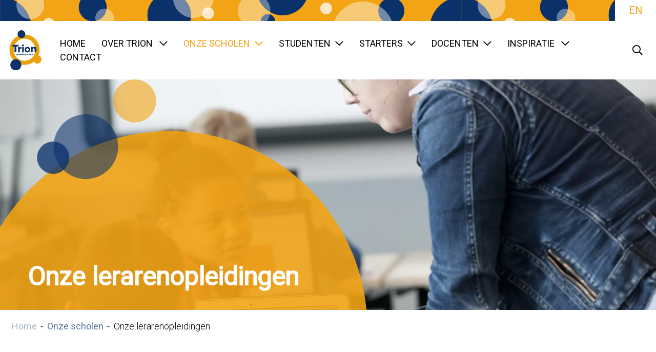

--- FILE ---
content_type: text/html; charset=UTF-8
request_url: https://www.trionopleidingsschool.nl/onze-scholen/onze-lerarenopleidingen/
body_size: 11993
content:

<!doctype html>
<html lang="nl-NL" prefix="og: https://ogp.me/ns#">
	<head>
				<meta charset="utf-8">
		<meta name="viewport" content="width=device-width, initial-scale=1, shrink-to-fit=no">

		<title>Onze lerarenopleidingen - TRION</title>
<link data-rocket-preload as="style" href="https://fonts.googleapis.com/css2?family=Roboto%3Awght%40300%3B400&#038;ver=2&#038;display=swap" rel="preload">
<link href="https://fonts.googleapis.com/css2?family=Roboto%3Awght%40300%3B400&#038;ver=2&#038;display=swap" media="print" onload="this.media=&#039;all&#039;" rel="stylesheet">
<noscript><link rel="stylesheet" href="https://fonts.googleapis.com/css2?family=Roboto%3Awght%40300%3B400&#038;ver=2&#038;display=swap"></noscript><link rel="preload" data-rocket-preload as="image" href="https://www.trionopleidingsschool.nl/wp-content/themes/trion/assets/img/patterns/pattern-masthead--bgimg.svg" fetchpriority="high">

		<!-- WEBBER interactief
		info@webber.nl
		www.webber.nl
		040-2368010

		online | creatie | realisatie | optimalisatie

		Leuk dat je in de code kijkt :) 
		Vind je webdevelopment gaaf, heb je interesse in een vacature, op zoek naar een stage of durf je een open sollicitatie te sturen? 
		https://webber.nl/solliciteren/ -->
		
		<link rel="alternate" href="https://www.trionopleidingsschool.nl/onze-scholen/onze-lerarenopleidingen/" hreflang="nl" />
<link rel="alternate" href="https://www.trionopleidingsschool.nl/en/our-schools/our-teacher-training-courses/" hreflang="en" />

<!-- Search Engine Optimization door Rank Math - https://rankmath.com/ -->
<meta name="robots" content="follow, index, max-snippet:-1, max-video-preview:-1, max-image-preview:large"/>
<link rel="canonical" href="https://www.trionopleidingsschool.nl/onze-scholen/onze-lerarenopleidingen/" />
<meta property="og:locale" content="nl_NL" />
<meta property="og:type" content="article" />
<meta property="og:title" content="Onze lerarenopleidingen - TRION" />
<meta property="og:url" content="https://www.trionopleidingsschool.nl/onze-scholen/onze-lerarenopleidingen/" />
<meta property="og:site_name" content="TRION" />
<meta property="og:updated_time" content="2025-03-28T11:50:46+01:00" />
<meta property="article:published_time" content="2021-12-24T09:57:38+01:00" />
<meta property="article:modified_time" content="2025-03-28T11:50:46+01:00" />
<meta name="twitter:card" content="summary_large_image" />
<meta name="twitter:title" content="Onze lerarenopleidingen - TRION" />
<meta name="twitter:label1" content="Tijd om te lezen" />
<meta name="twitter:data1" content="Minder dan een minuut" />
<script type="application/ld+json" class="rank-math-schema">{"@context":"https://schema.org","@graph":[{"@type":["Person","Organization"],"@id":"https://www.trionopleidingsschool.nl/#person","name":"webber"},{"@type":"WebSite","@id":"https://www.trionopleidingsschool.nl/#website","url":"https://www.trionopleidingsschool.nl","name":"webber","publisher":{"@id":"https://www.trionopleidingsschool.nl/#person"},"inLanguage":"nl-NL"},{"@type":"BreadcrumbList","@id":"https://www.trionopleidingsschool.nl/onze-scholen/onze-lerarenopleidingen/#breadcrumb","itemListElement":[{"@type":"ListItem","position":"1","item":{"@id":"https://www.trionopleidingsschool.nl","name":"Home"}},{"@type":"ListItem","position":"2","item":{"@id":"https://www.trionopleidingsschool.nl/onze-scholen/","name":"Onze scholen"}},{"@type":"ListItem","position":"3","item":{"@id":"https://www.trionopleidingsschool.nl/onze-scholen/onze-lerarenopleidingen/","name":"Onze lerarenopleidingen"}}]},{"@type":"WebPage","@id":"https://www.trionopleidingsschool.nl/onze-scholen/onze-lerarenopleidingen/#webpage","url":"https://www.trionopleidingsschool.nl/onze-scholen/onze-lerarenopleidingen/","name":"Onze lerarenopleidingen - TRION","datePublished":"2021-12-24T09:57:38+01:00","dateModified":"2025-03-28T11:50:46+01:00","isPartOf":{"@id":"https://www.trionopleidingsschool.nl/#website"},"inLanguage":"nl-NL","breadcrumb":{"@id":"https://www.trionopleidingsschool.nl/onze-scholen/onze-lerarenopleidingen/#breadcrumb"}},{"@type":"Person","@id":"https://www.trionopleidingsschool.nl/onze-scholen/onze-lerarenopleidingen/#author","name":"webber","image":{"@type":"ImageObject","@id":"https://secure.gravatar.com/avatar/d9cfe96167d2da2b52f93510bd40b36eaf1e29167d2a1b7a737bddc070a1da5a?s=96&amp;d=mm&amp;r=g","url":"https://secure.gravatar.com/avatar/d9cfe96167d2da2b52f93510bd40b36eaf1e29167d2a1b7a737bddc070a1da5a?s=96&amp;d=mm&amp;r=g","caption":"webber","inLanguage":"nl-NL"},"sameAs":["https://www.trionopleidingsschool.nl"]},{"@type":"Article","headline":"Onze lerarenopleidingen - TRION","datePublished":"2021-12-24T09:57:38+01:00","dateModified":"2025-03-28T11:50:46+01:00","author":{"@id":"https://www.trionopleidingsschool.nl/onze-scholen/onze-lerarenopleidingen/#author","name":"webber"},"publisher":{"@id":"https://www.trionopleidingsschool.nl/#person"},"name":"Onze lerarenopleidingen - TRION","@id":"https://www.trionopleidingsschool.nl/onze-scholen/onze-lerarenopleidingen/#richSnippet","isPartOf":{"@id":"https://www.trionopleidingsschool.nl/onze-scholen/onze-lerarenopleidingen/#webpage"},"inLanguage":"nl-NL","mainEntityOfPage":{"@id":"https://www.trionopleidingsschool.nl/onze-scholen/onze-lerarenopleidingen/#webpage"}}]}</script>
<!-- /Rank Math WordPress SEO plugin -->

<link rel='dns-prefetch' href='//kit.fontawesome.com' />
<link href='https://fonts.gstatic.com' crossorigin rel='preconnect' />
<link rel="alternate" title="oEmbed (JSON)" type="application/json+oembed" href="https://www.trionopleidingsschool.nl/wp-json/oembed/1.0/embed?url=https%3A%2F%2Fwww.trionopleidingsschool.nl%2Fonze-scholen%2Fonze-lerarenopleidingen%2F" />
<link rel="alternate" title="oEmbed (XML)" type="text/xml+oembed" href="https://www.trionopleidingsschool.nl/wp-json/oembed/1.0/embed?url=https%3A%2F%2Fwww.trionopleidingsschool.nl%2Fonze-scholen%2Fonze-lerarenopleidingen%2F&#038;format=xml" />
<style id='wp-img-auto-sizes-contain-inline-css' type='text/css'>
img:is([sizes=auto i],[sizes^="auto," i]){contain-intrinsic-size:3000px 1500px}
/*# sourceURL=wp-img-auto-sizes-contain-inline-css */
</style>
<style id='wp-emoji-styles-inline-css' type='text/css'>

	img.wp-smiley, img.emoji {
		display: inline !important;
		border: none !important;
		box-shadow: none !important;
		height: 1em !important;
		width: 1em !important;
		margin: 0 0.07em !important;
		vertical-align: -0.1em !important;
		background: none !important;
		padding: 0 !important;
	}
/*# sourceURL=wp-emoji-styles-inline-css */
</style>
<style id='classic-theme-styles-inline-css' type='text/css'>
/*! This file is auto-generated */
.wp-block-button__link{color:#fff;background-color:#32373c;border-radius:9999px;box-shadow:none;text-decoration:none;padding:calc(.667em + 2px) calc(1.333em + 2px);font-size:1.125em}.wp-block-file__button{background:#32373c;color:#fff;text-decoration:none}
/*# sourceURL=/wp-includes/css/classic-themes.min.css */
</style>
<link rel='stylesheet' id='cookieconsent-css' href='https://www.trionopleidingsschool.nl/wp-content/themes/trion/assets/css/libs/cookieconsent.min.css?ver=3.1.1' type='text/css' media='all' />

<link rel='stylesheet' id='bootstrap-css' href='https://www.trionopleidingsschool.nl/wp-content/themes/trion/assets/css/libs/bootstrap.min.css?ver=5.0.1' type='text/css' media='all' />
<link data-minify="1" rel='stylesheet' id='theme-main-css' href='https://www.trionopleidingsschool.nl/wp-content/cache/min/1/wp-content/themes/trion/assets/css/main.css?ver=1767091116' type='text/css' media='all' />
<link data-minify="1" rel='stylesheet' id='aw-parent-style-css' href='https://www.trionopleidingsschool.nl/wp-content/cache/min/1/wp-content/themes/trion/style.css?ver=1767091116' type='text/css' media='all' />
<script type="text/javascript" src="https://kit.fontawesome.com/9e8e15f065.js?ver=6.9" id="fontawesome-latest-js"></script>


<link rel="https://api.w.org/" href="https://www.trionopleidingsschool.nl/wp-json/" /><link rel="alternate" title="JSON" type="application/json" href="https://www.trionopleidingsschool.nl/wp-json/wp/v2/pages/206" /><link rel="EditURI" type="application/rsd+xml" title="RSD" href="https://www.trionopleidingsschool.nl/xmlrpc.php?rsd" />
<link rel='shortlink' href='https://www.trionopleidingsschool.nl/?p=206' />
<link rel="icon" href="https://www.trionopleidingsschool.nl/wp-content/uploads/2021/12/cropped-icon-32x32.png" sizes="32x32" />
<link rel="icon" href="https://www.trionopleidingsschool.nl/wp-content/uploads/2021/12/cropped-icon-192x192.png" sizes="192x192" />
<link rel="apple-touch-icon" href="https://www.trionopleidingsschool.nl/wp-content/uploads/2021/12/cropped-icon-180x180.png" />
<meta name="msapplication-TileImage" content="https://www.trionopleidingsschool.nl/wp-content/uploads/2021/12/cropped-icon-270x270.png" />
<noscript><style id="rocket-lazyload-nojs-css">.rll-youtube-player, [data-lazy-src]{display:none !important;}</style></noscript>			<style id='global-styles-inline-css' type='text/css'>
:root{--wp--preset--aspect-ratio--square: 1;--wp--preset--aspect-ratio--4-3: 4/3;--wp--preset--aspect-ratio--3-4: 3/4;--wp--preset--aspect-ratio--3-2: 3/2;--wp--preset--aspect-ratio--2-3: 2/3;--wp--preset--aspect-ratio--16-9: 16/9;--wp--preset--aspect-ratio--9-16: 9/16;--wp--preset--color--black: #000000;--wp--preset--color--cyan-bluish-gray: #abb8c3;--wp--preset--color--white: #ffffff;--wp--preset--color--pale-pink: #f78da7;--wp--preset--color--vivid-red: #cf2e2e;--wp--preset--color--luminous-vivid-orange: #ff6900;--wp--preset--color--luminous-vivid-amber: #fcb900;--wp--preset--color--light-green-cyan: #7bdcb5;--wp--preset--color--vivid-green-cyan: #00d084;--wp--preset--color--pale-cyan-blue: #8ed1fc;--wp--preset--color--vivid-cyan-blue: #0693e3;--wp--preset--color--vivid-purple: #9b51e0;--wp--preset--gradient--vivid-cyan-blue-to-vivid-purple: linear-gradient(135deg,rgb(6,147,227) 0%,rgb(155,81,224) 100%);--wp--preset--gradient--light-green-cyan-to-vivid-green-cyan: linear-gradient(135deg,rgb(122,220,180) 0%,rgb(0,208,130) 100%);--wp--preset--gradient--luminous-vivid-amber-to-luminous-vivid-orange: linear-gradient(135deg,rgb(252,185,0) 0%,rgb(255,105,0) 100%);--wp--preset--gradient--luminous-vivid-orange-to-vivid-red: linear-gradient(135deg,rgb(255,105,0) 0%,rgb(207,46,46) 100%);--wp--preset--gradient--very-light-gray-to-cyan-bluish-gray: linear-gradient(135deg,rgb(238,238,238) 0%,rgb(169,184,195) 100%);--wp--preset--gradient--cool-to-warm-spectrum: linear-gradient(135deg,rgb(74,234,220) 0%,rgb(151,120,209) 20%,rgb(207,42,186) 40%,rgb(238,44,130) 60%,rgb(251,105,98) 80%,rgb(254,248,76) 100%);--wp--preset--gradient--blush-light-purple: linear-gradient(135deg,rgb(255,206,236) 0%,rgb(152,150,240) 100%);--wp--preset--gradient--blush-bordeaux: linear-gradient(135deg,rgb(254,205,165) 0%,rgb(254,45,45) 50%,rgb(107,0,62) 100%);--wp--preset--gradient--luminous-dusk: linear-gradient(135deg,rgb(255,203,112) 0%,rgb(199,81,192) 50%,rgb(65,88,208) 100%);--wp--preset--gradient--pale-ocean: linear-gradient(135deg,rgb(255,245,203) 0%,rgb(182,227,212) 50%,rgb(51,167,181) 100%);--wp--preset--gradient--electric-grass: linear-gradient(135deg,rgb(202,248,128) 0%,rgb(113,206,126) 100%);--wp--preset--gradient--midnight: linear-gradient(135deg,rgb(2,3,129) 0%,rgb(40,116,252) 100%);--wp--preset--font-size--small: 13px;--wp--preset--font-size--medium: 20px;--wp--preset--font-size--large: 36px;--wp--preset--font-size--x-large: 42px;--wp--preset--spacing--20: 0.44rem;--wp--preset--spacing--30: 0.67rem;--wp--preset--spacing--40: 1rem;--wp--preset--spacing--50: 1.5rem;--wp--preset--spacing--60: 2.25rem;--wp--preset--spacing--70: 3.38rem;--wp--preset--spacing--80: 5.06rem;--wp--preset--shadow--natural: 6px 6px 9px rgba(0, 0, 0, 0.2);--wp--preset--shadow--deep: 12px 12px 50px rgba(0, 0, 0, 0.4);--wp--preset--shadow--sharp: 6px 6px 0px rgba(0, 0, 0, 0.2);--wp--preset--shadow--outlined: 6px 6px 0px -3px rgb(255, 255, 255), 6px 6px rgb(0, 0, 0);--wp--preset--shadow--crisp: 6px 6px 0px rgb(0, 0, 0);}:where(.is-layout-flex){gap: 0.5em;}:where(.is-layout-grid){gap: 0.5em;}body .is-layout-flex{display: flex;}.is-layout-flex{flex-wrap: wrap;align-items: center;}.is-layout-flex > :is(*, div){margin: 0;}body .is-layout-grid{display: grid;}.is-layout-grid > :is(*, div){margin: 0;}:where(.wp-block-columns.is-layout-flex){gap: 2em;}:where(.wp-block-columns.is-layout-grid){gap: 2em;}:where(.wp-block-post-template.is-layout-flex){gap: 1.25em;}:where(.wp-block-post-template.is-layout-grid){gap: 1.25em;}.has-black-color{color: var(--wp--preset--color--black) !important;}.has-cyan-bluish-gray-color{color: var(--wp--preset--color--cyan-bluish-gray) !important;}.has-white-color{color: var(--wp--preset--color--white) !important;}.has-pale-pink-color{color: var(--wp--preset--color--pale-pink) !important;}.has-vivid-red-color{color: var(--wp--preset--color--vivid-red) !important;}.has-luminous-vivid-orange-color{color: var(--wp--preset--color--luminous-vivid-orange) !important;}.has-luminous-vivid-amber-color{color: var(--wp--preset--color--luminous-vivid-amber) !important;}.has-light-green-cyan-color{color: var(--wp--preset--color--light-green-cyan) !important;}.has-vivid-green-cyan-color{color: var(--wp--preset--color--vivid-green-cyan) !important;}.has-pale-cyan-blue-color{color: var(--wp--preset--color--pale-cyan-blue) !important;}.has-vivid-cyan-blue-color{color: var(--wp--preset--color--vivid-cyan-blue) !important;}.has-vivid-purple-color{color: var(--wp--preset--color--vivid-purple) !important;}.has-black-background-color{background-color: var(--wp--preset--color--black) !important;}.has-cyan-bluish-gray-background-color{background-color: var(--wp--preset--color--cyan-bluish-gray) !important;}.has-white-background-color{background-color: var(--wp--preset--color--white) !important;}.has-pale-pink-background-color{background-color: var(--wp--preset--color--pale-pink) !important;}.has-vivid-red-background-color{background-color: var(--wp--preset--color--vivid-red) !important;}.has-luminous-vivid-orange-background-color{background-color: var(--wp--preset--color--luminous-vivid-orange) !important;}.has-luminous-vivid-amber-background-color{background-color: var(--wp--preset--color--luminous-vivid-amber) !important;}.has-light-green-cyan-background-color{background-color: var(--wp--preset--color--light-green-cyan) !important;}.has-vivid-green-cyan-background-color{background-color: var(--wp--preset--color--vivid-green-cyan) !important;}.has-pale-cyan-blue-background-color{background-color: var(--wp--preset--color--pale-cyan-blue) !important;}.has-vivid-cyan-blue-background-color{background-color: var(--wp--preset--color--vivid-cyan-blue) !important;}.has-vivid-purple-background-color{background-color: var(--wp--preset--color--vivid-purple) !important;}.has-black-border-color{border-color: var(--wp--preset--color--black) !important;}.has-cyan-bluish-gray-border-color{border-color: var(--wp--preset--color--cyan-bluish-gray) !important;}.has-white-border-color{border-color: var(--wp--preset--color--white) !important;}.has-pale-pink-border-color{border-color: var(--wp--preset--color--pale-pink) !important;}.has-vivid-red-border-color{border-color: var(--wp--preset--color--vivid-red) !important;}.has-luminous-vivid-orange-border-color{border-color: var(--wp--preset--color--luminous-vivid-orange) !important;}.has-luminous-vivid-amber-border-color{border-color: var(--wp--preset--color--luminous-vivid-amber) !important;}.has-light-green-cyan-border-color{border-color: var(--wp--preset--color--light-green-cyan) !important;}.has-vivid-green-cyan-border-color{border-color: var(--wp--preset--color--vivid-green-cyan) !important;}.has-pale-cyan-blue-border-color{border-color: var(--wp--preset--color--pale-cyan-blue) !important;}.has-vivid-cyan-blue-border-color{border-color: var(--wp--preset--color--vivid-cyan-blue) !important;}.has-vivid-purple-border-color{border-color: var(--wp--preset--color--vivid-purple) !important;}.has-vivid-cyan-blue-to-vivid-purple-gradient-background{background: var(--wp--preset--gradient--vivid-cyan-blue-to-vivid-purple) !important;}.has-light-green-cyan-to-vivid-green-cyan-gradient-background{background: var(--wp--preset--gradient--light-green-cyan-to-vivid-green-cyan) !important;}.has-luminous-vivid-amber-to-luminous-vivid-orange-gradient-background{background: var(--wp--preset--gradient--luminous-vivid-amber-to-luminous-vivid-orange) !important;}.has-luminous-vivid-orange-to-vivid-red-gradient-background{background: var(--wp--preset--gradient--luminous-vivid-orange-to-vivid-red) !important;}.has-very-light-gray-to-cyan-bluish-gray-gradient-background{background: var(--wp--preset--gradient--very-light-gray-to-cyan-bluish-gray) !important;}.has-cool-to-warm-spectrum-gradient-background{background: var(--wp--preset--gradient--cool-to-warm-spectrum) !important;}.has-blush-light-purple-gradient-background{background: var(--wp--preset--gradient--blush-light-purple) !important;}.has-blush-bordeaux-gradient-background{background: var(--wp--preset--gradient--blush-bordeaux) !important;}.has-luminous-dusk-gradient-background{background: var(--wp--preset--gradient--luminous-dusk) !important;}.has-pale-ocean-gradient-background{background: var(--wp--preset--gradient--pale-ocean) !important;}.has-electric-grass-gradient-background{background: var(--wp--preset--gradient--electric-grass) !important;}.has-midnight-gradient-background{background: var(--wp--preset--gradient--midnight) !important;}.has-small-font-size{font-size: var(--wp--preset--font-size--small) !important;}.has-medium-font-size{font-size: var(--wp--preset--font-size--medium) !important;}.has-large-font-size{font-size: var(--wp--preset--font-size--large) !important;}.has-x-large-font-size{font-size: var(--wp--preset--font-size--x-large) !important;}
/*# sourceURL=global-styles-inline-css */
</style>
<meta name="generator" content="WP Rocket 3.19.4" data-wpr-features="wpr_minify_concatenate_js wpr_lazyload_images wpr_oci wpr_minify_css wpr_preload_links wpr_desktop" /></head>
	<body class="wp-singular page-template-default page page-id-206 page-parent page-child parent-pageid-1393 wp-theme-trion">
		
		<section  class="search-window">
			<div  class="container">		
				<form class="searchform form-group" role="search" method="get" action="https://www.trionopleidingsschool.nl">			
					<input type="text" class="search-field form-control" placeholder="Zoeken" value="" name="s">
				</form>	

				<div  class="description white-color mt-2"><em>Druk op ENTER om te zoeken of ESC om te sluiten</em></div>

				<div  class="pattern" style="background-image: url(https://www.trionopleidingsschool.nl/wp-content/themes/trion/assets/img/patterns/pattern--header-footer-new.svg);"></div>
			</div>
		</section>

		<header  class="header">
			<div  class="header__top d-none d-md-block">
				<div  class="bg" style="background-image: url(https://www.trionopleidingsschool.nl/wp-content/themes/trion/assets/img/patterns/pattern--header-footer-new.svg);">
					<div  class="bg__overlay"></div>
				</div>

				<ul class="top-header-list text-end position-absolute right">				
						
					<li class="top-header-list__item top-header-list__item--language">
						<a class="link link--language" href="https://www.trionopleidingsschool.nl/en/our-schools/our-teacher-training-courses/">EN</a>
					</li>
									</ul>
			</div>

			<div  class="header__main header__main--mobile d-lg-none">
				<div  class="container">
					<a class="logo d-block" href="https://www.trionopleidingsschool.nl">
						<img class="img-fluid" src="https://www.trionopleidingsschool.nl/wp-content/themes/trion/assets/img/logos/logo.svg" alt="TRION Logo">
					</a>

						
						<div class="d-md-none language-switcher">
							<a class="link link--language" href="https://www.trionopleidingsschool.nl/en/our-schools/our-teacher-training-courses/">EN</a>
						</div>
					
					<button type="button" class="btn btn--no-styling btn-search" type="button" title="Zoeken"><i class="far fa-search"></i><i class="fal fa-times"></i></button>
				</div>

				<div  class="container-fluid">
					<nav class="slider-wrapper"><ul id="menu-header-menu" class="mobile-header-slider hide-scroll-bar"><li id="menu-item-902" class="menu-item menu-item-type-post_type menu-item-object-page menu-item-home menu-item-902"><a href="https://www.trionopleidingsschool.nl/">Home</a></li>
<li id="menu-item-1392" class="menu-item menu-item-type-post_type menu-item-object-page menu-item-has-children menu-item-1392"><a href="https://www.trionopleidingsschool.nl/over-trion/">Over TRION <i class="far fa-chevron-down"></i></a>
<ul class="sub-menu">
	<li id="menu-item-2781" class="menu-item menu-item-type-post_type menu-item-object-page menu-item-2781"><a href="https://www.trionopleidingsschool.nl/over-trion/samen-opleiden/">Samen opleiden</a></li>
	<li id="menu-item-780" class="menu-item menu-item-type-post_type menu-item-object-page menu-item-780"><a href="https://www.trionopleidingsschool.nl/over-trion/onze-opdracht/">Onze opdracht</a></li>
	<li id="menu-item-782" class="menu-item menu-item-type-post_type menu-item-object-page menu-item-782"><a href="https://www.trionopleidingsschool.nl/over-trion/onze-organisatie/">Onze opleiders</a></li>
</ul>
</li>
<li id="menu-item-1395" class="menu-item menu-item-type-post_type menu-item-object-page current-page-ancestor current-menu-ancestor current-menu-parent current-page-parent current_page_parent current_page_ancestor menu-item-has-children menu-item-1395"><a href="https://www.trionopleidingsschool.nl/onze-scholen/">Onze scholen<i class="far fa-chevron-down"></i></a>
<ul class="sub-menu">
	<li id="menu-item-783" class="menu-item menu-item-type-post_type menu-item-object-page menu-item-783"><a href="https://www.trionopleidingsschool.nl/onze-scholen/onze-uitdagingen/">Onze uitdagingen</a></li>
	<li id="menu-item-957" class="menu-item menu-item-type-post_type menu-item-object-page menu-item-957"><a href="https://www.trionopleidingsschool.nl/onze-scholen/onze-opleidingsscholen/">Onze opleidingsscholen</a></li>
	<li id="menu-item-233" class="menu-item menu-item-type-post_type menu-item-object-page current-menu-item page_item page-item-206 current_page_item menu-item-233"><a href="https://www.trionopleidingsschool.nl/onze-scholen/onze-lerarenopleidingen/" aria-current="page">Onze lerarenopleidingen</a></li>
</ul>
</li>
<li id="menu-item-784" class="menu-item menu-item-type-post_type menu-item-object-page menu-item-has-children menu-item-784"><a href="https://www.trionopleidingsschool.nl/voor-studenten/">Studenten<i class="far fa-chevron-down"></i></a>
<ul class="sub-menu">
	<li id="menu-item-1302" class="menu-item menu-item-type-post_type menu-item-object-page menu-item-1302"><a href="https://www.trionopleidingsschool.nl/voor-studenten/schooljaar-2023-2024/">Aanbod stages</a></li>
	<li id="menu-item-794" class="menu-item menu-item-type-post_type menu-item-object-page menu-item-794"><a href="https://www.trionopleidingsschool.nl/voor-studenten/leeromgeving/">Leeromgeving</a></li>
	<li id="menu-item-797" class="menu-item menu-item-type-post_type menu-item-object-page menu-item-797"><a href="https://www.trionopleidingsschool.nl/voor-studenten/het-is-jouw-leerproces/">Het is jouw leerproces</a></li>
	<li id="menu-item-798" class="menu-item menu-item-type-post_type menu-item-object-page menu-item-has-children menu-item-798"><a href="https://www.trionopleidingsschool.nl/voor-studenten/jouw-werkplekcurriculum/">Jouw werkplekcurriculum</a>
	<ul class="sub-menu">
		<li id="menu-item-846" class="menu-item menu-item-type-post_type menu-item-object-page menu-item-846"><a href="https://www.trionopleidingsschool.nl/voor-studenten/jouw-werkplekcurriculum/verwonder-je/">Verwonder je</a></li>
		<li id="menu-item-847" class="menu-item menu-item-type-post_type menu-item-object-page menu-item-847"><a href="https://www.trionopleidingsschool.nl/voor-studenten/jouw-werkplekcurriculum/kijk-de-kunst-af/">Kijk de kunst af</a></li>
		<li id="menu-item-1872" class="menu-item menu-item-type-post_type menu-item-object-page menu-item-1872"><a href="https://www.trionopleidingsschool.nl/voor-studenten/jouw-werkplekcurriculum/coach-jongeren/">Coach jongeren</a></li>
		<li id="menu-item-850" class="menu-item menu-item-type-post_type menu-item-object-page menu-item-850"><a href="https://www.trionopleidingsschool.nl/voor-studenten/jouw-werkplekcurriculum/co-teaching/">Co-teaching</a></li>
		<li id="menu-item-4887" class="menu-item menu-item-type-post_type menu-item-object-page menu-item-4887"><a href="https://www.trionopleidingsschool.nl/voor-docenten/jouw-leerlandschap-en-schoolontwikkeling/plg-professionele-groei/">PLG Professionele groei</a></li>
		<li id="menu-item-2850" class="menu-item menu-item-type-post_type menu-item-object-page menu-item-2850"><a href="https://www.trionopleidingsschool.nl/voor-studenten/jouw-werkplekcurriculum/kom-naar-het-kennisfestival/">Kom naar het kennisfestival!</a></li>
		<li id="menu-item-853" class="menu-item menu-item-type-post_type menu-item-object-page menu-item-853"><a href="https://www.trionopleidingsschool.nl/voor-studenten/jouw-werkplekcurriculum/verdiepingsmodule-internationalisationhome/">Minor Intercultureel leren en werken in diverse contexten</a></li>
	</ul>
</li>
</ul>
</li>
<li id="menu-item-1400" class="menu-item menu-item-type-post_type menu-item-object-page menu-item-has-children menu-item-1400"><a href="https://www.trionopleidingsschool.nl/voor-starters/">Starters<i class="far fa-chevron-down"></i></a>
<ul class="sub-menu">
	<li id="menu-item-1870" class="menu-item menu-item-type-post_type menu-item-object-page menu-item-1870"><a href="https://www.trionopleidingsschool.nl/voor-starters/jouw-professionalisering/">Jouw professionalisering</a></li>
	<li id="menu-item-795" class="menu-item menu-item-type-post_type menu-item-object-page menu-item-795"><a href="https://www.trionopleidingsschool.nl/voor-starters/leeromgeving-2/">Leeromgeving</a></li>
	<li id="menu-item-839" class="menu-item menu-item-type-post_type menu-item-object-page menu-item-has-children menu-item-839"><a href="https://www.trionopleidingsschool.nl/voor-starters/van-start/">Van start</a>
	<ul class="sub-menu">
		<li id="menu-item-908" class="menu-item menu-item-type-post_type menu-item-object-page menu-item-908"><a href="https://www.trionopleidingsschool.nl/voor-starters/van-start/bsl-1-intervisie-en-videocoaching-op-maat/">BSL 1: intervisie en (video)coaching op maat</a></li>
		<li id="menu-item-907" class="menu-item menu-item-type-post_type menu-item-object-page menu-item-907"><a href="https://www.trionopleidingsschool.nl/voor-starters/van-start/bsl-2-samen-leren-in-een-videoclub/">BSL 2: samen leren in een videoclub</a></li>
	</ul>
</li>
</ul>
</li>
<li id="menu-item-1405" class="menu-item menu-item-type-post_type menu-item-object-page menu-item-has-children menu-item-1405"><a href="https://www.trionopleidingsschool.nl/voor-docenten/">Docenten<i class="far fa-chevron-down"></i></a>
<ul class="sub-menu">
	<li id="menu-item-796" class="menu-item menu-item-type-post_type menu-item-object-page menu-item-796"><a href="https://www.trionopleidingsschool.nl/voor-docenten/leeromgeving-voor-docenten/">Leeromgeving</a></li>
	<li id="menu-item-837" class="menu-item menu-item-type-post_type menu-item-object-page menu-item-837"><a href="https://www.trionopleidingsschool.nl/voor-starters/jouw-professionalisering/">Jouw professionalisering</a></li>
	<li id="menu-item-840" class="menu-item menu-item-type-post_type menu-item-object-page menu-item-has-children menu-item-840"><a href="https://www.trionopleidingsschool.nl/voor-docenten/jouw-leerlandschap-en-schoolontwikkeling/">Jouw leerlandschap en schoolontwikkeling</a>
	<ul class="sub-menu">
		<li id="menu-item-913" class="menu-item menu-item-type-post_type menu-item-object-page menu-item-913"><a href="https://www.trionopleidingsschool.nl/voor-docenten/jouw-leerlandschap-en-schoolontwikkeling/kennislabs/">PLG Visual Thinking Strategies (VTS) in de onderwijspraktijk</a></li>
		<li id="menu-item-909" class="menu-item menu-item-type-post_type menu-item-object-page menu-item-909"><a href="https://www.trionopleidingsschool.nl/voor-docenten/jouw-leerlandschap-en-schoolontwikkeling/point-040/">Leernetwerk Inductie</a></li>
		<li id="menu-item-910" class="menu-item menu-item-type-post_type menu-item-object-page menu-item-910"><a href="https://www.trionopleidingsschool.nl/voor-docenten/jouw-leerlandschap-en-schoolontwikkeling/werkplaatsen-vo-mbo-en-po/">(Onderzoeks-)werkplaatsen in samenwerking met Brainport lerend netwerk: mede mogelijk gemaakt door ASML/InclusiveEducationProgram</a></li>
		<li id="menu-item-911" class="menu-item menu-item-type-post_type menu-item-object-page menu-item-911"><a href="https://www.trionopleidingsschool.nl/voor-docenten/jouw-leerlandschap-en-schoolontwikkeling/professionele-werkplaatsen-challenge-based-learning/">Intervisiegroep Challenge Based Learning</a></li>
		<li id="menu-item-1869" class="menu-item menu-item-type-post_type menu-item-object-page menu-item-1869"><a href="https://www.trionopleidingsschool.nl/voor-studenten/jouw-werkplekcurriculum/kom-naar-het-kennisfestival/">Kennisfestival</a></li>
		<li id="menu-item-912" class="menu-item menu-item-type-post_type menu-item-object-page menu-item-912"><a href="https://www.trionopleidingsschool.nl/voor-docenten/jouw-leerlandschap-en-schoolontwikkeling/plg-professionele-groei/">PLG Professionele groei</a></li>
	</ul>
</li>
</ul>
</li>
<li id="menu-item-1411" class="menu-item menu-item-type-post_type menu-item-object-page menu-item-has-children menu-item-1411"><a href="https://www.trionopleidingsschool.nl/inspiratie-en-werkgeluk/">Inspiratie <i class="far fa-chevron-down"></i></a>
<ul class="sub-menu">
	<li id="menu-item-841" class="menu-item menu-item-type-post_type menu-item-object-page menu-item-841"><a href="https://www.trionopleidingsschool.nl/inspiratie-en-werkgeluk/onze-storys/">Onze Story’s</a></li>
	<li id="menu-item-843" class="menu-item menu-item-type-post_type menu-item-object-page menu-item-843"><a href="https://www.trionopleidingsschool.nl/inspiratie-en-werkgeluk/onze-webinars/">Kennisdeling</a></li>
	<li id="menu-item-845" class="menu-item menu-item-type-post_type menu-item-object-page menu-item-845"><a href="https://www.trionopleidingsschool.nl/inspiratie-en-werkgeluk/onze-microlearns/">Onze microlearns en tools</a></li>
</ul>
</li>
<li id="menu-item-2661" class="menu-item menu-item-type-post_type menu-item-object-page menu-item-2661"><a href="https://www.trionopleidingsschool.nl/contact/">Contact</a></li>
</ul></nav>						
				</div>
			</div>

			<div  class="header__main header__main--desktop d-none d-lg-block">
				<div  class="container-fluid">
					<div class="header-list d-flex align-items-center">
						<div class="header-list__item header-list__item--logo flex-grow-1">
							<a class="logo d-inline-block" href="https://www.trionopleidingsschool.nl">
								<img class="logo__icon" src="https://www.trionopleidingsschool.nl/wp-content/themes/trion/assets/img/logos/logo.svg" alt="TRION Logo">
							</a>
						</div>
						<div class="header-list__item header-list__item--navigation">
							<div class="navigation main-menu">
								<ul>
																					<li class=""><a href="https://www.trionopleidingsschool.nl/">Home</a></li>
																																	<li class=""><a class="main-menu-item" href="https://www.trionopleidingsschool.nl/over-trion/">Over TRION <i class="far fa-chevron-down"></i></a></li>

												<ul class="level-two">
													<li class="main-menu-item"><a class="main-menu-item" href="https://www.trionopleidingsschool.nl/over-trion/">Over TRION <i class="far fa-chevron-down"></i></a></li>

																												<li><a  href="https://www.trionopleidingsschool.nl/over-trion/samen-opleiden/">Samen opleiden</a></li>
																																										<li><a  href="https://www.trionopleidingsschool.nl/over-trion/onze-opdracht/">Onze opdracht</a></li>
																																										<li><a  href="https://www.trionopleidingsschool.nl/over-trion/onze-organisatie/">Onze opleiders</a></li>
																																							</ul>
																																	<li class="current-menu-item"><a class="main-menu-item" href="https://www.trionopleidingsschool.nl/onze-scholen/">Onze scholen<i class="far fa-chevron-down"></i></a></li>

												<ul class="level-two">
													<li class="main-menu-item"><a class="main-menu-item" href="https://www.trionopleidingsschool.nl/onze-scholen/">Onze scholen<i class="far fa-chevron-down"></i></a></li>

																												<li><a  href="https://www.trionopleidingsschool.nl/onze-scholen/onze-uitdagingen/">Onze uitdagingen</a></li>
																																										<li><a  href="https://www.trionopleidingsschool.nl/onze-scholen/onze-opleidingsscholen/">Onze opleidingsscholen</a></li>
																																										<li><a  href="https://www.trionopleidingsschool.nl/onze-scholen/onze-lerarenopleidingen/">Onze lerarenopleidingen</a></li>
																																							</ul>
																																	<li class=""><a class="main-menu-item" href="https://www.trionopleidingsschool.nl/voor-studenten/">Studenten<i class="far fa-chevron-down"></i></a></li>

												<ul class="level-two">
													<li class="main-menu-item"><a class="main-menu-item" href="https://www.trionopleidingsschool.nl/voor-studenten/">Studenten<i class="far fa-chevron-down"></i></a></li>

																												<li><a  href="https://www.trionopleidingsschool.nl/voor-studenten/schooljaar-2023-2024/">Aanbod stages</a></li>
																																										<li><a  href="https://www.trionopleidingsschool.nl/voor-studenten/leeromgeving/">Leeromgeving</a></li>
																																										<li><a  href="https://www.trionopleidingsschool.nl/voor-studenten/het-is-jouw-leerproces/">Het is jouw leerproces</a></li>
																																										<li class="level-two-with-children"><a  href="https://www.trionopleidingsschool.nl/voor-studenten/jouw-werkplekcurriculum/">Jouw werkplekcurriculum</a></li>
															<div class="level-three">
																<div class="level-three__items">
																
																																			<a class="grand-child" href="https://www.trionopleidingsschool.nl/voor-studenten/jouw-werkplekcurriculum/verwonder-je/">
																	
																			<div class="inner">
																				<div class="title">Verwonder je</div>
																			</div>
																		</a>
																																			<a class="grand-child" href="https://www.trionopleidingsschool.nl/voor-studenten/jouw-werkplekcurriculum/kijk-de-kunst-af/">
																	
																			<div class="inner">
																				<div class="title">Kijk de kunst af</div>
																			</div>
																		</a>
																																			<a class="grand-child" href="https://www.trionopleidingsschool.nl/voor-studenten/jouw-werkplekcurriculum/coach-jongeren/">
																	
																			<div class="inner">
																				<div class="title">Coach jongeren</div>
																			</div>
																		</a>
																																			<a class="grand-child" href="https://www.trionopleidingsschool.nl/voor-studenten/jouw-werkplekcurriculum/co-teaching/">
																	
																			<div class="inner">
																				<div class="title">Co-teaching</div>
																			</div>
																		</a>
																																			<a class="grand-child" href="https://www.trionopleidingsschool.nl/voor-docenten/jouw-leerlandschap-en-schoolontwikkeling/plg-professionele-groei/">
																	
																			<div class="inner">
																				<div class="title">PLG Professionele groei</div>
																			</div>
																		</a>
																																			<a class="grand-child" href="https://www.trionopleidingsschool.nl/voor-studenten/jouw-werkplekcurriculum/kom-naar-het-kennisfestival/">
																	
																			<div class="inner">
																				<div class="title">Kom naar het kennisfestival!</div>
																			</div>
																		</a>
																																			<a class="grand-child" href="https://www.trionopleidingsschool.nl/voor-studenten/jouw-werkplekcurriculum/verdiepingsmodule-internationalisationhome/">
																	
																			<div class="inner">
																				<div class="title">Minor Intercultureel leren en werken in diverse contexten</div>
																			</div>
																		</a>
																																	</div>
															</div>
																																							</ul>
																																	<li class=""><a class="main-menu-item" href="https://www.trionopleidingsschool.nl/voor-starters/">Starters<i class="far fa-chevron-down"></i></a></li>

												<ul class="level-two">
													<li class="main-menu-item"><a class="main-menu-item" href="https://www.trionopleidingsschool.nl/voor-starters/">Starters<i class="far fa-chevron-down"></i></a></li>

																												<li><a  href="https://www.trionopleidingsschool.nl/voor-starters/jouw-professionalisering/">Jouw professionalisering</a></li>
																																										<li><a  href="https://www.trionopleidingsschool.nl/voor-starters/leeromgeving-2/">Leeromgeving</a></li>
																																										<li class="level-two-with-children"><a  href="https://www.trionopleidingsschool.nl/voor-starters/van-start/">Van start</a></li>
															<div class="level-three">
																<div class="level-three__items">
																
																																			<a class="grand-child" href="https://www.trionopleidingsschool.nl/voor-starters/van-start/bsl-1-intervisie-en-videocoaching-op-maat/">
																	
																			<div class="inner">
																				<div class="title">BSL 1: intervisie en (video)coaching op maat</div>
																			</div>
																		</a>
																																			<a class="grand-child" href="https://www.trionopleidingsschool.nl/voor-starters/van-start/bsl-2-samen-leren-in-een-videoclub/">
																	
																			<div class="inner">
																				<div class="title">BSL 2: samen leren in een videoclub</div>
																			</div>
																		</a>
																																	</div>
															</div>
																																							</ul>
																																	<li class=""><a class="main-menu-item" href="https://www.trionopleidingsschool.nl/voor-docenten/">Docenten<i class="far fa-chevron-down"></i></a></li>

												<ul class="level-two">
													<li class="main-menu-item"><a class="main-menu-item" href="https://www.trionopleidingsschool.nl/voor-docenten/">Docenten<i class="far fa-chevron-down"></i></a></li>

																												<li><a  href="https://www.trionopleidingsschool.nl/voor-docenten/leeromgeving-voor-docenten/">Leeromgeving</a></li>
																																										<li><a  href="https://www.trionopleidingsschool.nl/voor-starters/jouw-professionalisering/">Jouw professionalisering</a></li>
																																										<li class="level-two-with-children"><a  href="https://www.trionopleidingsschool.nl/voor-docenten/jouw-leerlandschap-en-schoolontwikkeling/">Jouw leerlandschap en schoolontwikkeling</a></li>
															<div class="level-three">
																<div class="level-three__items">
																
																																			<a class="grand-child" href="https://www.trionopleidingsschool.nl/voor-docenten/jouw-leerlandschap-en-schoolontwikkeling/kennislabs/">
																	
																			<div class="inner">
																				<div class="title">PLG Visual Thinking Strategies (VTS) in de onderwijspraktijk</div>
																			</div>
																		</a>
																																			<a class="grand-child" href="https://www.trionopleidingsschool.nl/voor-docenten/jouw-leerlandschap-en-schoolontwikkeling/point-040/">
																	
																			<div class="inner">
																				<div class="title">Leernetwerk Inductie</div>
																			</div>
																		</a>
																																			<a class="grand-child" href="https://www.trionopleidingsschool.nl/voor-docenten/jouw-leerlandschap-en-schoolontwikkeling/werkplaatsen-vo-mbo-en-po/">
																	
																			<div class="inner">
																				<div class="title">(Onderzoeks-)werkplaatsen in samenwerking met Brainport lerend netwerk: mede mogelijk gemaakt door ASML/InclusiveEducationProgram</div>
																			</div>
																		</a>
																																			<a class="grand-child" href="https://www.trionopleidingsschool.nl/voor-docenten/jouw-leerlandschap-en-schoolontwikkeling/professionele-werkplaatsen-challenge-based-learning/">
																	
																			<div class="inner">
																				<div class="title">Intervisiegroep Challenge Based Learning</div>
																			</div>
																		</a>
																																			<a class="grand-child" href="https://www.trionopleidingsschool.nl/voor-studenten/jouw-werkplekcurriculum/kom-naar-het-kennisfestival/">
																	
																			<div class="inner">
																				<div class="title">Kennisfestival</div>
																			</div>
																		</a>
																																			<a class="grand-child" href="https://www.trionopleidingsschool.nl/voor-docenten/jouw-leerlandschap-en-schoolontwikkeling/plg-professionele-groei/">
																	
																			<div class="inner">
																				<div class="title">PLG Professionele groei</div>
																			</div>
																		</a>
																																	</div>
															</div>
																																							</ul>
																																	<li class=""><a class="main-menu-item" href="https://www.trionopleidingsschool.nl/inspiratie-en-werkgeluk/">Inspiratie <i class="far fa-chevron-down"></i></a></li>

												<ul class="level-two">
													<li class="main-menu-item"><a class="main-menu-item" href="https://www.trionopleidingsschool.nl/inspiratie-en-werkgeluk/">Inspiratie <i class="far fa-chevron-down"></i></a></li>

																												<li><a  href="https://www.trionopleidingsschool.nl/inspiratie-en-werkgeluk/onze-storys/">Onze Story’s</a></li>
																																										<li><a  href="https://www.trionopleidingsschool.nl/inspiratie-en-werkgeluk/onze-webinars/">Kennisdeling</a></li>
																																										<li><a  href="https://www.trionopleidingsschool.nl/inspiratie-en-werkgeluk/onze-microlearns/">Onze microlearns en tools</a></li>
																																							</ul>
																																	<li class=""><a href="https://www.trionopleidingsschool.nl/contact/">Contact</a></li>
																																						</ul>
							</div>										
						</div>
						<div class="header-list__item header-list__item--search">
							<button type="button" class="btn btn--no-styling btn-search" type="button" title="Zoeken"><i class="far fa-search"></i><i class="fal fa-times"></i></button>
						</div>
					</div>
				</div>
			</div>
		</header>

		<nav class="mega-menu-wrapper d-none d-lg-block">
			<div class="pattern" style="background-image:  url(https://www.trionopleidingsschool.nl/wp-content/themes/trion/assets/img/patterns/pattern--header-footer-new.svg);"></div>
			<div class="mega-menu-wrapper__destination" id="mega-menu-wrapper__destination"></div>
			<div class="level-two-background"></div>
		</nav>

		<nav class="mobile-menu-wrapper d-lg-none">
			<button type="button" class="btn btn--autowidth btn--no-styling btn-close"><i class="fal fa-long-arrow-up"></i></button>

			<div  class="container">
				<div class="mobile-menu-wrapper__destination" id="mobile-menu-wrapper__destination"></div>
			</div>
		</nav>						
<section  class="module-masthead module pt-0 pb-0 module--background-full">
			<div  class="image-wrapper" style="background-image: url(https://www.trionopleidingsschool.nl/wp-content/themes/trion/assets/img/patterns/pattern-masthead--bgimg.svg);">
			<img decoding="async" class="module-masthead__image object-fit" src="https://www.trionopleidingsschool.nl/wp-content/uploads/2021/12/HVA9976-1918x1276.jpg" alt="">
			
			<div  class="wysiwyg wysiwyg--bgimg d-none d-md-block">
				<h1 class="m-0">Onze lerarenopleidingen</h1>			</div>			
		</div>
	
			<div  class="primary-bg-color d-md-none">
			<div  class="container">
				<div class="wysiwyg wysiwyg--bgimg position-relative">
					<h1 class="m-0">Onze lerarenopleidingen</h1>				</div>
			</div>
		</div>
	</section>

	<section  class="module-masthead__breadcrumbs">
		<nav aria-label="breadcrumbs" class="rank-math-breadcrumb"><p><a href="https://www.trionopleidingsschool.nl">Home</a><span class="separator"> - </span><a href="https://www.trionopleidingsschool.nl/onze-scholen/">Onze scholen</a><span class="separator"> - </span><span class="last">Onze lerarenopleidingen</span></p></nav>	</section>


	<section  class="module-columns module module--background-none">
		<div  class="container">
			<div  class="row">
			    						<div class="col-12">
							<div class="wysiwyg">
								<p>We werken nauw samen met onze partners van:</p>
<p><a href="https://www.fontys.nl/Over-Fontys/Fontys-Educatie.htm" target="_blank" rel="noopener">Fontys Educatie</a><br />
<a href="https://www.fontys.nl/Over-Fontys/Fontys-Sport-en-Bewegen.htm" target="_blank" rel="noopener">Fontys Sport en Bewegen</a><br />
<a href="https://www.fontys.nl/Over-Fontys/Fontys-Academy-of-the-Arts.htm" target="_blank" rel="noopener">Fontys Academy of Arts</a><br />
<a href="https://www.tue.nl/universiteit/faculteiten/eindhoven-school-of-education" target="_blank" rel="noopener">Eindhoven School of Education (TUe)</a><br />
<a href="https://www.tilburguniversity.edu/nl/onderzoek/instituten-en-researchgroepen/center-learning-sciences" target="_blank" rel="noopener">Tilburg Center of the Learning Sciences (Tilburg University)</a></p>
<p>Per 2025 werken we samen met verschillende partnerschappen SO&amp;P in de <a href="https://onderwijsregiobrabantoost.nl/" target="_blank" rel="noopener">Onderwijsregio Brabant-Oost</a>.</p>
							</div>
						</div>
												</div>
		</div>
	</section>
	
<section  class="footer-sock">
	<div  class="bg" style="background-image: url(https://www.trionopleidingsschool.nl/wp-content/themes/trion/assets/img/patterns/pattern--header-footer-new.svg);">
		<div class="bg__overlay"></div>
	</div>	
</section>

<footer  class="footer">
	<div class="container">
		<div  class="row">
			<div class="col-sm-6 col-md-3">
				<nav class="footer-menu footer-menu--1 clearfix"><ul id="menu-footer-menu-1" class="menu"><li id="menu-item-1837" class="menu-item menu-item-type-post_type menu-item-object-page current-page-ancestor menu-item-1837"><a href="https://www.trionopleidingsschool.nl/onze-scholen/">Onze scholen</a></li>
<li id="menu-item-1838" class="menu-item menu-item-type-post_type menu-item-object-page menu-item-1838"><a href="https://www.trionopleidingsschool.nl/voor-studenten/">Voor studenten</a></li>
<li id="menu-item-1839" class="menu-item menu-item-type-post_type menu-item-object-page menu-item-1839"><a href="https://www.trionopleidingsschool.nl/voor-starters/">Voor starters</a></li>
<li id="menu-item-1840" class="menu-item menu-item-type-post_type menu-item-object-page menu-item-1840"><a href="https://www.trionopleidingsschool.nl/voor-docenten/">Voor docenten</a></li>
</ul></nav>				
			</div>
			<div class="col-sm-6 col-md-3">
				<nav class="footer-menu footer-menu--1 clearfix"><ul id="menu-footer-menu-2" class="menu"><li id="menu-item-2096" class="menu-item menu-item-type-post_type menu-item-object-page menu-item-2096"><a href="https://www.trionopleidingsschool.nl/en/about-trion/">Over TRION</a></li>
<li id="menu-item-204" class="menu-item menu-item-type-post_type menu-item-object-page menu-item-204"><a href="https://www.trionopleidingsschool.nl/contact/">Contact</a></li>
</ul></nav>				
			</div>
			<div class="d-none d-md-block col-md-3 contact-wrapper">			
				<div class="wysiwyg">
					<p><strong>Projectleider Trion opleidingsschool<br />
</strong>Saskia Heunks<br />
Stedelijk College Eindhoven</p>
<p><strong>Email</strong><br />
<a href="sheunks@trionopleidingsschool.nl">sheunks@trionopleidingsschool.nl</a></p>
				</div>
				<div class="wysiwyg">
					<p><em>Voor contact met verschillende scholen: Zie <a href="https://www.trionopleidingsschool.nl/onze-scholen/onze-opleidingsscholen/" target="_blank" rel="noopener">onze opleidingsscholen</a></em></p>
				</div>				
			</div>
			<div class="d-none d-md-block col-md-3 contact-wrapper">			
				<div class="wysiwyg">
					<p><strong>Trion bestaat uit de volgende partners<br />
</strong>Fontys lerarenopleidingen<br />
ESoE van de TU/e<br />
De Universiteit van Tilburg<br />
Stedelijk College Eindhoven -Oude Bossche Baan<br />
Stedelijk College Eindhoven -Henegouwenlaan<br />
International School Eindhoven<br />
Jan van Brabant College &#8211; Molenstraat-Helmond<br />
Jan van Brabant College Deltaweg-Helmond<br />
Jan van Brabant College -Gasthuisstraat-Helmond<br />
Pius X-College -Bladel<br />
Olympia VMBO Eindhoven<br />
Huygens Lyceum -Eindhoven<br />
Frits Philips Lyceum-mavo -Eindhoven<br />
Strabrecht College -Geldrop<br />
Heerbeeck College -Best<br />
Kempenhorst College -Oirschot<br />
Cambium College -Zaltbommel<br />
Commanderij College -De Doregraaf -Gemert<br />
Commanderij College -Macropedius -Gemert<br />
Commanderij College -De Laarbeecke -Beek en Donk<br />
Augustinianum -Eindhoven<br />
Willibrord Gymasium -Deurne<br />
Lorentz Casimir Lyceum -Eindhoven</p>
				</div>
			</div>			
		</div>
		<div  class="row">
			<div class="col-lg-8 col-xl-7">
				<nav class="footer-menu footer-menu--disclaimers clearfix"><ul id="menu-disclaimers-menu" class="menu"><li id="menu-item-2896" class="menu-item menu-item-type-post_type menu-item-object-page menu-item-2896"><a href="https://www.trionopleidingsschool.nl/cookiestatement/">Cookiestatement</a></li>
<li id="menu-item-2895" class="menu-item menu-item-type-post_type menu-item-object-page menu-item-2895"><a href="https://www.trionopleidingsschool.nl/privacy-policy/">Privacy beleid</a></li>
<li id="menu-item-1841" class="menu-item menu-item-type-custom menu-item-object-custom menu-item-1841"><a href="https://www.youtube.com/channel/UCzs6PYyBVG2pYsKz8WrfDpg">Youtube</a></li>
<li id="menu-item-1842" class="menu-item menu-item-type-custom menu-item-object-custom menu-item-1842"><a href="https://www.linkedin.com/company/19220067/">Linkedin</a></li>
<li id="menu-item-1843" class="menu-item menu-item-type-post_type menu-item-object-page menu-item-home menu-item-1843"><a href="https://www.trionopleidingsschool.nl/">© Copyright 2022 &#8211; Trion</a></li>
<li class="menu-item"><a href="https://www.trionopleidingsschool.nl/en/our-schools/our-teacher-training-courses/">English website</a></li></ul></nav>						
			</div>
		</div>
	</div>
</footer>

<section  class="footer-sole secondary-bg-color"></section>

<script type="speculationrules">
{"prefetch":[{"source":"document","where":{"and":[{"href_matches":"/*"},{"not":{"href_matches":["/wp-*.php","/wp-admin/*","/wp-content/uploads/*","/wp-content/*","/wp-content/plugins/*","/wp-content/themes/trion/*","/*\\?(.+)"]}},{"not":{"selector_matches":"a[rel~=\"nofollow\"]"}},{"not":{"selector_matches":".no-prefetch, .no-prefetch a"}}]},"eagerness":"conservative"}]}
</script>

<script type="text/javascript" id="rocket-browser-checker-js-after">
/* <![CDATA[ */
"use strict";var _createClass=function(){function defineProperties(target,props){for(var i=0;i<props.length;i++){var descriptor=props[i];descriptor.enumerable=descriptor.enumerable||!1,descriptor.configurable=!0,"value"in descriptor&&(descriptor.writable=!0),Object.defineProperty(target,descriptor.key,descriptor)}}return function(Constructor,protoProps,staticProps){return protoProps&&defineProperties(Constructor.prototype,protoProps),staticProps&&defineProperties(Constructor,staticProps),Constructor}}();function _classCallCheck(instance,Constructor){if(!(instance instanceof Constructor))throw new TypeError("Cannot call a class as a function")}var RocketBrowserCompatibilityChecker=function(){function RocketBrowserCompatibilityChecker(options){_classCallCheck(this,RocketBrowserCompatibilityChecker),this.passiveSupported=!1,this._checkPassiveOption(this),this.options=!!this.passiveSupported&&options}return _createClass(RocketBrowserCompatibilityChecker,[{key:"_checkPassiveOption",value:function(self){try{var options={get passive(){return!(self.passiveSupported=!0)}};window.addEventListener("test",null,options),window.removeEventListener("test",null,options)}catch(err){self.passiveSupported=!1}}},{key:"initRequestIdleCallback",value:function(){!1 in window&&(window.requestIdleCallback=function(cb){var start=Date.now();return setTimeout(function(){cb({didTimeout:!1,timeRemaining:function(){return Math.max(0,50-(Date.now()-start))}})},1)}),!1 in window&&(window.cancelIdleCallback=function(id){return clearTimeout(id)})}},{key:"isDataSaverModeOn",value:function(){return"connection"in navigator&&!0===navigator.connection.saveData}},{key:"supportsLinkPrefetch",value:function(){var elem=document.createElement("link");return elem.relList&&elem.relList.supports&&elem.relList.supports("prefetch")&&window.IntersectionObserver&&"isIntersecting"in IntersectionObserverEntry.prototype}},{key:"isSlowConnection",value:function(){return"connection"in navigator&&"effectiveType"in navigator.connection&&("2g"===navigator.connection.effectiveType||"slow-2g"===navigator.connection.effectiveType)}}]),RocketBrowserCompatibilityChecker}();
//# sourceURL=rocket-browser-checker-js-after
/* ]]> */
</script>
<script type="text/javascript" id="rocket-preload-links-js-extra">
/* <![CDATA[ */
var RocketPreloadLinksConfig = {"excludeUris":"/(?:.+/)?feed(?:/(?:.+/?)?)?$|/(?:.+/)?embed/|/(index.php/)?(.*)wp-json(/.*|$)|/refer/|/go/|/recommend/|/recommends/","usesTrailingSlash":"1","imageExt":"jpg|jpeg|gif|png|tiff|bmp|webp|avif|pdf|doc|docx|xls|xlsx|php","fileExt":"jpg|jpeg|gif|png|tiff|bmp|webp|avif|pdf|doc|docx|xls|xlsx|php|html|htm","siteUrl":"https://www.trionopleidingsschool.nl","onHoverDelay":"100","rateThrottle":"3"};
//# sourceURL=rocket-preload-links-js-extra
/* ]]> */
</script>
<script type="text/javascript" id="rocket-preload-links-js-after">
/* <![CDATA[ */
(function() {
"use strict";var r="function"==typeof Symbol&&"symbol"==typeof Symbol.iterator?function(e){return typeof e}:function(e){return e&&"function"==typeof Symbol&&e.constructor===Symbol&&e!==Symbol.prototype?"symbol":typeof e},e=function(){function i(e,t){for(var n=0;n<t.length;n++){var i=t[n];i.enumerable=i.enumerable||!1,i.configurable=!0,"value"in i&&(i.writable=!0),Object.defineProperty(e,i.key,i)}}return function(e,t,n){return t&&i(e.prototype,t),n&&i(e,n),e}}();function i(e,t){if(!(e instanceof t))throw new TypeError("Cannot call a class as a function")}var t=function(){function n(e,t){i(this,n),this.browser=e,this.config=t,this.options=this.browser.options,this.prefetched=new Set,this.eventTime=null,this.threshold=1111,this.numOnHover=0}return e(n,[{key:"init",value:function(){!this.browser.supportsLinkPrefetch()||this.browser.isDataSaverModeOn()||this.browser.isSlowConnection()||(this.regex={excludeUris:RegExp(this.config.excludeUris,"i"),images:RegExp(".("+this.config.imageExt+")$","i"),fileExt:RegExp(".("+this.config.fileExt+")$","i")},this._initListeners(this))}},{key:"_initListeners",value:function(e){-1<this.config.onHoverDelay&&document.addEventListener("mouseover",e.listener.bind(e),e.listenerOptions),document.addEventListener("mousedown",e.listener.bind(e),e.listenerOptions),document.addEventListener("touchstart",e.listener.bind(e),e.listenerOptions)}},{key:"listener",value:function(e){var t=e.target.closest("a"),n=this._prepareUrl(t);if(null!==n)switch(e.type){case"mousedown":case"touchstart":this._addPrefetchLink(n);break;case"mouseover":this._earlyPrefetch(t,n,"mouseout")}}},{key:"_earlyPrefetch",value:function(t,e,n){var i=this,r=setTimeout(function(){if(r=null,0===i.numOnHover)setTimeout(function(){return i.numOnHover=0},1e3);else if(i.numOnHover>i.config.rateThrottle)return;i.numOnHover++,i._addPrefetchLink(e)},this.config.onHoverDelay);t.addEventListener(n,function e(){t.removeEventListener(n,e,{passive:!0}),null!==r&&(clearTimeout(r),r=null)},{passive:!0})}},{key:"_addPrefetchLink",value:function(i){return this.prefetched.add(i.href),new Promise(function(e,t){var n=document.createElement("link");n.rel="prefetch",n.href=i.href,n.onload=e,n.onerror=t,document.head.appendChild(n)}).catch(function(){})}},{key:"_prepareUrl",value:function(e){if(null===e||"object"!==(void 0===e?"undefined":r(e))||!1 in e||-1===["http:","https:"].indexOf(e.protocol))return null;var t=e.href.substring(0,this.config.siteUrl.length),n=this._getPathname(e.href,t),i={original:e.href,protocol:e.protocol,origin:t,pathname:n,href:t+n};return this._isLinkOk(i)?i:null}},{key:"_getPathname",value:function(e,t){var n=t?e.substring(this.config.siteUrl.length):e;return n.startsWith("/")||(n="/"+n),this._shouldAddTrailingSlash(n)?n+"/":n}},{key:"_shouldAddTrailingSlash",value:function(e){return this.config.usesTrailingSlash&&!e.endsWith("/")&&!this.regex.fileExt.test(e)}},{key:"_isLinkOk",value:function(e){return null!==e&&"object"===(void 0===e?"undefined":r(e))&&(!this.prefetched.has(e.href)&&e.origin===this.config.siteUrl&&-1===e.href.indexOf("?")&&-1===e.href.indexOf("#")&&!this.regex.excludeUris.test(e.href)&&!this.regex.images.test(e.href))}}],[{key:"run",value:function(){"undefined"!=typeof RocketPreloadLinksConfig&&new n(new RocketBrowserCompatibilityChecker({capture:!0,passive:!0}),RocketPreloadLinksConfig).init()}}]),n}();t.run();
}());

//# sourceURL=rocket-preload-links-js-after
/* ]]> */
</script>




<script>window.lazyLoadOptions=[{elements_selector:"img[data-lazy-src],.rocket-lazyload",data_src:"lazy-src",data_srcset:"lazy-srcset",data_sizes:"lazy-sizes",class_loading:"lazyloading",class_loaded:"lazyloaded",threshold:300,callback_loaded:function(element){if(element.tagName==="IFRAME"&&element.dataset.rocketLazyload=="fitvidscompatible"){if(element.classList.contains("lazyloaded")){if(typeof window.jQuery!="undefined"){if(jQuery.fn.fitVids){jQuery(element).parent().fitVids()}}}}}},{elements_selector:".rocket-lazyload",data_src:"lazy-src",data_srcset:"lazy-srcset",data_sizes:"lazy-sizes",class_loading:"lazyloading",class_loaded:"lazyloaded",threshold:300,}];window.addEventListener('LazyLoad::Initialized',function(e){var lazyLoadInstance=e.detail.instance;if(window.MutationObserver){var observer=new MutationObserver(function(mutations){var image_count=0;var iframe_count=0;var rocketlazy_count=0;mutations.forEach(function(mutation){for(var i=0;i<mutation.addedNodes.length;i++){if(typeof mutation.addedNodes[i].getElementsByTagName!=='function'){continue}
if(typeof mutation.addedNodes[i].getElementsByClassName!=='function'){continue}
images=mutation.addedNodes[i].getElementsByTagName('img');is_image=mutation.addedNodes[i].tagName=="IMG";iframes=mutation.addedNodes[i].getElementsByTagName('iframe');is_iframe=mutation.addedNodes[i].tagName=="IFRAME";rocket_lazy=mutation.addedNodes[i].getElementsByClassName('rocket-lazyload');image_count+=images.length;iframe_count+=iframes.length;rocketlazy_count+=rocket_lazy.length;if(is_image){image_count+=1}
if(is_iframe){iframe_count+=1}}});if(image_count>0||iframe_count>0||rocketlazy_count>0){lazyLoadInstance.update()}});var b=document.getElementsByTagName("body")[0];var config={childList:!0,subtree:!0};observer.observe(b,config)}},!1)</script><script data-no-minify="1" async src="https://www.trionopleidingsschool.nl/wp-content/plugins/wp-rocket/assets/js/lazyload/17.8.3/lazyload.min.js"></script><script>var rocket_beacon_data = {"ajax_url":"https:\/\/www.trionopleidingsschool.nl\/wp-admin\/admin-ajax.php","nonce":"c5ad070b30","url":"https:\/\/www.trionopleidingsschool.nl\/onze-scholen\/onze-lerarenopleidingen","is_mobile":false,"width_threshold":1600,"height_threshold":700,"delay":500,"debug":null,"status":{"atf":true,"lrc":true,"preconnect_external_domain":true},"elements":"img, video, picture, p, main, div, li, svg, section, header, span","lrc_threshold":1800,"preconnect_external_domain_elements":["link","script","iframe"],"preconnect_external_domain_exclusions":["static.cloudflareinsights.com","rel=\"profile\"","rel=\"preconnect\"","rel=\"dns-prefetch\"","rel=\"icon\""]}</script><script data-name="wpr-wpr-beacon" src='https://www.trionopleidingsschool.nl/wp-content/plugins/wp-rocket/assets/js/wpr-beacon.min.js' async></script><script src="https://www.trionopleidingsschool.nl/wp-content/cache/min/1/e36564042e5b2b75045060404ed0d341.js" data-minify="1"></script></body>
</html>
<!-- This website is like a Rocket, isn't it? Performance optimized by WP Rocket. Learn more: https://wp-rocket.me - Debug: cached@1767127969 -->

--- FILE ---
content_type: text/css; charset=utf-8
request_url: https://www.trionopleidingsschool.nl/wp-content/cache/min/1/wp-content/themes/trion/assets/css/main.css?ver=1767091116
body_size: 9418
content:
@keyframes slideBG{0%{transform:translate3d(0,0,0);background-position:left center}100%{transform:translate3d(-50vw,0,0);background-position:left center}}@-webkit-keyframes slideBG{0%{transform:translate3d(0,0,0);background-position:left center}100%{transform:translate3d(-50vw,0,0);background-position:left center}}@keyframes pulseRings-inner{0%{-moz-transform:scale(1,1);-o-transform:scale(1,1);-ms-transform:scale(1,1);-webkit-transform:scale(1,1);transform:scale(1,1)}25%{-moz-transform:scale(1.14,1.14);-o-transform:scale(1.14,1.14);-ms-transform:scale(1.14,1.14);-webkit-transform:scale(1.14,1.14);transform:scale(1.14,1.14)}50%{-moz-transform:scale(1,1);-o-transform:scale(1,1);-ms-transform:scale(1,1);-webkit-transform:scale(1,1);transform:scale(1,1)}100%{-moz-transform:scale(1,1);-o-transform:scale(1,1);-ms-transform:scale(1,1);-webkit-transform:scale(1,1);transform:scale(1,1)}}@keyframes pulseRings-outer{0%{-moz-transform:scale(1,1);-o-transform:scale(1,1);-ms-transform:scale(1,1);-webkit-transform:scale(1,1);transform:scale(1,1)}25%{-moz-transform:scale(1.28,1.28);-o-transform:scale(1.28,1.28);-ms-transform:scale(1.28,1.28);-webkit-transform:scale(1.28,1.28);transform:scale(1.28,1.28)}75%{-moz-transform:scale(1,1);-o-transform:scale(1,1);-ms-transform:scale(1,1);-webkit-transform:scale(1,1);transform:scale(1,1)}100%{-moz-transform:scale(1,1);-o-transform:scale(1,1);-ms-transform:scale(1,1);-webkit-transform:scale(1,1);transform:scale(1,1)}}@-webkit-keyframes pulseRings-inner{0%{-moz-transform:scale(1,1);-o-transform:scale(1,1);-ms-transform:scale(1,1);-webkit-transform:scale(1,1);transform:scale(1,1)}25%{-moz-transform:scale(1.14,1.14);-o-transform:scale(1.14,1.14);-ms-transform:scale(1.14,1.14);-webkit-transform:scale(1.14,1.14);transform:scale(1.14,1.14)}50%{-moz-transform:scale(1,1);-o-transform:scale(1,1);-ms-transform:scale(1,1);-webkit-transform:scale(1,1);transform:scale(1,1)}100%{-moz-transform:scale(1,1);-o-transform:scale(1,1);-ms-transform:scale(1,1);-webkit-transform:scale(1,1);transform:scale(1,1)}}@-webkit-keyframes pulseRings-outer{0%{-moz-transform:scale(1,1);-o-transform:scale(1,1);-ms-transform:scale(1,1);-webkit-transform:scale(1,1);transform:scale(1,1)}25%{-moz-transform:scale(1.28,1.28);-o-transform:scale(1.28,1.28);-ms-transform:scale(1.28,1.28);-webkit-transform:scale(1.28,1.28);transform:scale(1.28,1.28)}75%{-moz-transform:scale(1,1);-o-transform:scale(1,1);-ms-transform:scale(1,1);-webkit-transform:scale(1,1);transform:scale(1,1)}100%{-moz-transform:scale(1,1);-o-transform:scale(1,1);-ms-transform:scale(1,1);-webkit-transform:scale(1,1);transform:scale(1,1)}}@keyframes pop{0%{-moz-transform:scale(1,1);-o-transform:scale(1,1);-ms-transform:scale(1,1);-webkit-transform:scale(1,1);transform:scale(1,1)}40%{-moz-transform:scale(2,2);-o-transform:scale(2,2);-ms-transform:scale(2,2);-webkit-transform:scale(2,2);transform:scale(2,2)}100%{-moz-transform:scale(1,1);-o-transform:scale(1,1);-ms-transform:scale(1,1);-webkit-transform:scale(1,1);transform:scale(1,1)}}@-webkit-keyframes pop{0%{-moz-transform:scale(1,1);-o-transform:scale(1,1);-ms-transform:scale(1,1);-webkit-transform:scale(1,1);transform:scale(1,1)}40%{-moz-transform:scale(2,2);-o-transform:scale(2,2);-ms-transform:scale(2,2);-webkit-transform:scale(2,2);transform:scale(2,2)}100%{-moz-transform:scale(1,1);-o-transform:scale(1,1);-ms-transform:scale(1,1);-webkit-transform:scale(1,1);transform:scale(1,1)}}.list-enter-active,.list-leave-active{transition:all 500ms}.list-enter,.list-leave-to{opacity:0;transform:translateY(1rem)}.openslide-enter-active{transition:500ms}.openslide-enter{-moz-transform:translate(100vw,0);-o-transform:translate(100vw,0);-ms-transform:translate(100vw,0);-webkit-transform:translate(100vw,0);transform:translate(100vw,0)}.openslide-enter-to{-moz-transform:translate(0vw,0);-o-transform:translate(0vw,0);-ms-transform:translate(0vw,0);-webkit-transform:translate(0vw,0);transform:translate(0vw,0)}.closeslide-enter-active{transition:500ms}.closeslide-enter{-moz-transform:translate(-100vw,0);-o-transform:translate(-100vw,0);-ms-transform:translate(-100vw,0);-webkit-transform:translate(-100vw,0);transform:translate(-100vw,0)}.closeslide-enter-to{-moz-transform:translate(0vw,0);-o-transform:translate(0vw,0);-ms-transform:translate(0vw,0);-webkit-transform:translate(0vw,0);transform:translate(0vw,0)}.openslidemenu-leave-active{transition:500ms}.openslidemenu-leave{-moz-transform:translate(0vw,0);-o-transform:translate(0vw,0);-ms-transform:translate(0vw,0);-webkit-transform:translate(0vw,0);transform:translate(0vw,0)}.openslidemenu-leave-to{-moz-transform:translate(-100vw,0);-o-transform:translate(-100vw,0);-ms-transform:translate(-100vw,0);-webkit-transform:translate(-100vw,0);transform:translate(-100vw,0)}.closeslidemenu-leave-active{transition:500ms}.closeslidemenu-leave{-moz-transform:translate(0vw,0);-o-transform:translate(0vw,0);-ms-transform:translate(0vw,0);-webkit-transform:translate(0vw,0);transform:translate(0vw,0)}.closeslidemenu-leave-to{-moz-transform:translate(100vw,0);-o-transform:translate(100vw,0);-ms-transform:translate(100vw,0);-webkit-transform:translate(100vw,0);transform:translate(100vw,0)}html{font-size:18px}body{font-size:1rem;font-style:normal;line-height:1.5rem;font-family:"Roboto",sans-serif;color:#000;font-weight:300;width:100vw;padding-top:8.2rem;overflow-x:hidden}@media (min-width:768px){body{padding-top:10.5rem}}@media (min-width:992px){body{padding-top:8.6rem}}*:focus,button:focus,.btn:focus,.form-control:focus{outline:none;box-shadow:none}.container{padding-left:18px;padding-right:18px}.title-wrapper{margin-bottom:2rem}.title-wrapper__subtitle{margin-top:.5rem}h1,h2,h3,h4,h5,h6{padding:0;margin:0;color:#000;word-wrap:break-word;font-weight:700}h1{font-size:2rem;line-height:2.5rem}@media (min-width:768px){h1{font-size:4rem;line-height:4.5rem}}h2{font-size:1.8rem;line-height:2.3rem;font-weight:700}@media (min-width:768px){h2{font-size:2.5rem;line-height:3rem}}h3{font-size:1.4rem;line-height:2rem;font-weight:700}@media (min-width:768px){h3{font-size:2rem;line-height:2.5rem}}h4,h5,h6{font-size:1.2rem;line-height:1.6rem;font-weight:300}@media (min-width:768px){h4,h5,h6{font-size:1.5rem;line-height:2rem}}a{color:#F2A415;-webkit-transition:all 200ms ease-in-out;-moz-transition:all 200ms ease-in-out;-ms-transition:all 200ms ease-in-out;-o-transition:all 200ms ease-in-out;transition:all 200ms ease-in-out;text-decoration:none;font-weight:500}a:hover,a:focus{text-decoration:none;color:#f9d38e}a h1,a h2,a h3,a h4,a h5,a h6{cursor:pointer}.container,.container-fluid{padding-left:1rem;padding-right:1rem}iframe,object,embed{max-width:100%}.object-fit{max-width:100%;object-fit:cover;object-position:center center}img.alignright{float:right;margin:0 0 1rem 1rem}img.alignleft{float:left;margin:0 1rem 1rem 0}img.aligncenter{display:block;margin-left:auto;margin-right:auto}.alignright{float:right}.alignleft{float:left}.aligncenter{display:block;margin-left:auto;margin-right:auto}ul{margin:0;padding:0;list-style-type:none}table:not(.shop_table) td{padding:.5rem;border:1px solid #F2A415}.wysiwyg{margin:0 0 2rem 0}.wysiwyg--only{margin:0}.wysiwyg--last{margin:0}@media (min-width:768px){.wysiwyg{margin:0}}.wysiwyg img{max-width:100%;height:auto}.wysiwyg a:not(.btn){color:#000;text-decoration:none;opacity:1;font-weight:500;-webkit-transition:all 200ms ease-in-out;-moz-transition:all 200ms ease-in-out;-ms-transition:all 200ms ease-in-out;-o-transition:all 200ms ease-in-out;transition:all 200ms ease-in-out}.wysiwyg a:not(.btn):hover{text-decoration:underline}.wysiwyg h1,.wysiwyg h2,.wysiwyg h3,.wysiwyg h4,.wysiwyg h5,.wysiwyg h6{margin-bottom:1rem}@media (min-width:768px){.wysiwyg h1,.wysiwyg h2,.wysiwyg h3,.wysiwyg h4,.wysiwyg h5,.wysiwyg h6{margin-bottom:1.5rem}}.wysiwyg p{margin-bottom:1rem}@media (min-width:768px){.wysiwyg p{margin-bottom:1.5rem}}.wysiwyg p:last-child{margin-bottom:0}.wysiwyg ul,.wysiwyg ol{list-style-type:disc;padding:0 0 0 22px;margin-bottom:1rem}.wysiwyg .btn-wrapper{text-align:center}::-moz-selection{background-color:#931F30;color:#fff;text-shadow:none}::selection{background-color:#931F30;color:#fff;text-shadow:none}[v-cloak]{display:none}.primary-color{color:#F2A415!important}.primary-bg-color{background-color:#F2A415!important}.secondary-color{color:#09316B!important}.secondary-bg-color{background-color:#09316B!important}.white-color{color:#fff!important}.white-bg-color{background-color:#fff!important}.lightgrey-color{color:#f8f8f8!important}.lightgrey-bg-color{background-color:#f8f8f8!important}.black-color{color:#000!important}.black-bg-color{background-color:#000!important}.yellow-color{color:#E2B72A!important}.yellow-bg-color{background-color:#E2B72A!important}.red-color{color:#931F30!important}.red-bg-color{background-color:#931F30!important}.green-color{color:#92BE20!important}.green-bg-color{background-color:#92BE20!important}.tt-uppercase{text-transform:uppercase}.tt-lowercase{text-transform:lowercase}.bg-cover{background-repeat:no-repeat;-webkit-background-size:cover;-moz-background-size:cover;-o-background-size:cover;background-size:cover;background-position:center center}.module{padding-top:2rem;padding-bottom:2rem}@media (min-width:576px){.module{padding-top:2.5rem}}@media (min-width:768px){.module{padding-top:2.66667rem}}@media (min-width:992px){.module{padding-top:3rem}}@media (min-width:1200px){.module{padding-top:4rem}}@media (min-width:576px){.module{padding-bottom:2.5rem}}@media (min-width:768px){.module{padding-bottom:2.66667rem}}@media (min-width:992px){.module{padding-bottom:3rem}}@media (min-width:1200px){.module{padding-bottom:4rem}}.module--background-none{background-color:#fff}.module--background-none .wysiwyg{color:#000}.module--background-none .wysiwyg h1,.module--background-none .wysiwyg h2,.module--background-none .wysiwyg h3,.module--background-none .wysiwyg h4,.module--background-none .wysiwyg h5,.module--background-none .wysiwyg h6{color:#F2A415}.module--background-full,.module--background-primary{background-color:#F2A415}.module--background-full .wysiwyg,.module--background-primary .wysiwyg{color:#fff}.module--background-full .wysiwyg h1,.module--background-full .wysiwyg h2,.module--background-full .wysiwyg h3,.module--background-full .wysiwyg h4,.module--background-full .wysiwyg h5,.module--background-full .wysiwyg h6,.module--background-primary .wysiwyg h1,.module--background-primary .wysiwyg h2,.module--background-primary .wysiwyg h3,.module--background-primary .wysiwyg h4,.module--background-primary .wysiwyg h5,.module--background-primary .wysiwyg h6{color:#fff}.module--background-full .wysiwyg a:not(.btn),.module--background-primary .wysiwyg a:not(.btn){color:#fff}.module--background-full .wysiwyg .btn,.module--background-primary .wysiwyg .btn{border:1px solid #fff}.module--background-full .wysiwyg .btn:focus,.module--background-full .wysiwyg .btn:active,.module--background-full .wysiwyg .btn:hover,.module--background-primary .wysiwyg .btn:focus,.module--background-primary .wysiwyg .btn:active,.module--background-primary .wysiwyg .btn:hover{background-color:#fff}.module--background-primary{background-color:#F2A415}.module--background-secondary{background-color:#09316B}.module--background-secondary .title{color:#fff!important}.module--background-lightgrey{background-color:#F2F4F7}.module--background-pattern-transparent .wysiwyg,.module--background-pattern-partial .wysiwyg{color:#fff}.module--background-pattern-transparent .wysiwyg h1,.module--background-pattern-transparent .wysiwyg h2,.module--background-pattern-transparent .wysiwyg h3,.module--background-pattern-transparent .wysiwyg h4,.module--background-pattern-transparent .wysiwyg h5,.module--background-pattern-transparent .wysiwyg h6,.module--background-pattern-partial .wysiwyg h1,.module--background-pattern-partial .wysiwyg h2,.module--background-pattern-partial .wysiwyg h3,.module--background-pattern-partial .wysiwyg h4,.module--background-pattern-partial .wysiwyg h5,.module--background-pattern-partial .wysiwyg h6{color:#fff}.module--background-pattern-transparent .wysiwyg a:not(.btn),.module--background-pattern-partial .wysiwyg a:not(.btn){color:#fff}.module--background-pattern-transparent .wysiwyg .btn,.module--background-pattern-partial .wysiwyg .btn{border:1px solid #fff}.module--background-pattern-transparent .wysiwyg .btn:focus,.module--background-pattern-transparent .wysiwyg .btn:active,.module--background-pattern-transparent .wysiwyg .btn:hover,.module--background-pattern-partial .wysiwyg .btn:focus,.module--background-pattern-partial .wysiwyg .btn:active,.module--background-pattern-partial .wysiwyg .btn:hover{background-color:#fff}.module--background-pattern-transparent{background-image:url(../../../../../../../../themes/trion/assets/img/patterns/pattern-transparent.svg);background-position:left top;background-size:50rem;background-repeat:repeat;background-attachment:fixed}.module--background-pattern-partial{background-color:#F2A415;background-image:url(../../../../../../../../themes/trion/assets/img/patterns/pattern-partial.svg);background-position:top right;background-repeat:no-repeat}.module--titles-black h1,.module--titles-black h2,.module--titles-black h3,.module--titles-black h4,.module--titles-black h5,.module--titles-black h6,.module--titles-black .module-overview__item-arrow i{color:#000!important}.module--titles-white h1,.module--titles-white h2,.module--titles-white h3,.module--titles-white h4,.module--titles-white h5,.module--titles-white h6,.module--titles-white .module-overview__item-arrow i{color:#fff!important}.module--titles-primary h1,.module--titles-primary h2,.module--titles-primary h3,.module--titles-primary h4,.module--titles-primary h5,.module--titles-primary h6,.module--titles-primary .module-overview__item-arrow i{color:#F2A415!important}.module--titles-red h1,.module--titles-red h2,.module--titles-red h3,.module--titles-red h4,.module--titles-red h5,.module--titles-red h6,.module--titles-red .module-overview__item-arrow i{color:#931F30!important}.module--titles-yellow h1,.module--titles-yellow h2,.module--titles-yellow h3,.module--titles-yellow h4,.module--titles-yellow h5,.module--titles-yellow h6,.module--titles-yellow .module-overview__item-arrow i{color:#E2B72A!important}.module--titles-green h1,.module--titles-green h2,.module--titles-green h3,.module--titles-green h4,.module--titles-green h5,.module--titles-green h6,.module--titles-green .module-overview__item-arrow i{color:#92BE20!important}.module--titles-multi .module-overview__item-column:nth-child(4n+1) h1,.module--titles-multi .module-overview__item-column:nth-child(4n+1) h2,.module--titles-multi .module-overview__item-column:nth-child(4n+1) h3,.module--titles-multi .module-overview__item-column:nth-child(4n+1) h4,.module--titles-multi .module-overview__item-column:nth-child(4n+1) h5,.module--titles-multi .module-overview__item-column:nth-child(4n+1) h6,.module--titles-multi .module-overview__item-column:nth-child(4n+1) .module-overview__item-arrow i{color:#931F30!important}.module--titles-multi .module-overview__item-column:nth-child(5n+2) h1,.module--titles-multi .module-overview__item-column:nth-child(5n+2) h2,.module--titles-multi .module-overview__item-column:nth-child(5n+2) h3,.module--titles-multi .module-overview__item-column:nth-child(5n+2) h4,.module--titles-multi .module-overview__item-column:nth-child(5n+2) h5,.module--titles-multi .module-overview__item-column:nth-child(5n+2) h6,.module--titles-multi .module-overview__item-column:nth-child(5n+2) .module-overview__item-arrow i{color:#92BE20!important}.module--titles-multi .module-overview__item-column:nth-child(6n+3) h1,.module--titles-multi .module-overview__item-column:nth-child(6n+3) h2,.module--titles-multi .module-overview__item-column:nth-child(6n+3) h3,.module--titles-multi .module-overview__item-column:nth-child(6n+3) h4,.module--titles-multi .module-overview__item-column:nth-child(6n+3) h5,.module--titles-multi .module-overview__item-column:nth-child(6n+3) h6,.module--titles-multi .module-overview__item-column:nth-child(6n+3) .module-overview__item-arrow i{color:#E2B72A!important}.slick-dots{text-align:center}.slick-dots li{display:inline-block;margin:0 .25rem}.slick-dots .dot{background:none;border:1px solid #000;border-radius:50%;padding:.5rem}.slick-dots .slick-active .dot{background-color:#F2A415}.slider-wrapper{position:relative;display:none}.dark-gradient-overlay{background:#fff;background:linear-gradient(180deg,rgba(255,255,255,0) 33%,rgba(0,0,0,.4) 90%)}.cc-window.cc-banner{width:100%;overflow:visible;padding:2rem 1rem 1rem 1rem;font-size:.8rem;line-height:1rem}@media (min-width:992px){.cc-window.cc-banner{font-size:0.9rem!important;line-height:1.25rem}}.cc-window.cc-banner:before{content:"";position:absolute;left:.5rem;top:-2rem;width:4rem;height:4rem;background-image:url(../../../../../../../../themes/trion/assets/img/cookies.svg);background-size:3rem;background-repeat:no-repeat;background-position:center center;background-color:#3E6DA8;border-radius:50%}.cc-window.cc-floating{max-width:100%;width:100%}.hide-scroll-bar{-ms-overflow-style:none;scrollbar-width:none}.hide-scroll-bar::-webkit-scrollbar{display:none}.right{right:0}.animate-input-label{position:relative}.animate-input-label label{position:absolute;left:.75rem;top:.75rem;z-index:1;-webkit-transition:all 200ms ease;-moz-transition:all 200ms ease;-ms-transition:all 200ms ease;-o-transition:all 200ms ease;transition:all 200ms ease;color:#09316B}.animate-input-label label:hover{cursor:text}.animate-input-label label.active{padding:0rem .3rem;top:-.8rem;background-color:#09316B;color:#fff;font-size:.75rem;border-radius:.2rem}.form-control{font-size:.9rem;font-family:inherit}.form-control:focus{border-color:#09316B}.form-control--large{padding:.75rem}body div.wpcf7 span.wpcf7-not-valid-tip{color:#931F30;display:block;cursor:default;font-size:.8rem}body div.wpcf7 span.wpcf7-list-item{margin:.5rem 0!important}body div.wpcf7 span.wpcf7-list-item-label{margin:0 0 0 0.3rem!important}body div.wpcf7 div.wpcf7-response-output{border-radius:.3rem;text-align:center;margin:1rem 0;padding:1rem;background-color:#931F30;color:#fff;border:0}body div.wpcf7 div.wpcf7-mail-sent-ok{background-color:#000;color:#fff}body div.wpcf7 .ajax-loader{display:none}body div.wpcf7 .required-text{font-size:.8rem;line-height:1rem;font-style:italic;margin:0}body div.wpcf7 .wpcf7-radio .wpcf7-list-item,body div.wpcf7 .wpcf7-checkbox .wpcf7-list-item{display:block}select{-webkit-appearance:none;-moz-appearance:none;-o-appearance:none}select+i{float:right;margin-top:-1.5rem;margin-right:.5rem;pointer-events:none;background-color:#fff;padding-right:.25rem;color:#F2A415}.btn,button,.cc-btn{cursor:pointer;width:100%;background-color:#F2A415;color:#fff;border-radius:1rem;border:none;line-height:1.5rem;text-align:center;text-decoration:none!important;display:block;font-size:1.1rem;font-weight:500;position:relative;z-index:1;white-space:normal;-webkit-transition:all 200ms ease-in-out;-moz-transition:all 200ms ease-in-out;-ms-transition:all 200ms ease-in-out;-o-transition:all 200ms ease-in-out;transition:all 200ms ease-in-out;padding:.5rem 1rem}@media (min-width:992px){.btn,button,.cc-btn{padding:.5rem 2rem}}.btn:active,button:active,.cc-btn:active{-moz-transform:translate(0,.125rem);-o-transform:translate(0,.125rem);-ms-transform:translate(0,.125rem);-webkit-transform:translate(0,.125rem);transform:translate(0,.125rem);-webkit-transition:all 200ms ease-in-out;-moz-transition:all 200ms ease-in-out;-ms-transition:all 200ms ease-in-out;-o-transition:all 200ms ease-in-out;transition:all 200ms ease-in-out}.btn:disabled,button:disabled,.cc-btn:disabled{color:#fff}.btn:disabled[disabled],button:disabled[disabled],.cc-btn:disabled[disabled]{color:#fff}.btn:disabled[disabled]:hover,button:disabled[disabled]:hover,.cc-btn:disabled[disabled]:hover{cursor:not-allowed;outline:0!important;box-shadow:none;background-color:#f5b745;color:#fff}.btn:disabled:hover,button:disabled:hover,.cc-btn:disabled:hover{cursor:not-allowed;outline:0!important;box-shadow:none;background-color:#f5b745;color:#fff}.btn:focus,.btn:active,.btn:hover,button:focus,button:active,button:hover,.cc-btn:focus,.cc-btn:active,.cc-btn:hover{outline:0!important;box-shadow:none;background-color:#f5b745;color:#fff}.btn--autowidth,.btn.button,button--autowidth,button.button,.cc-btn--autowidth,.cc-btn.button{display:inline-block;width:auto;margin:0 auto}.btn--no-translate:active,button--no-translate:active,.cc-btn--no-translate:active{-moz-transform:translate(0,0);-o-transform:translate(0,0);-ms-transform:translate(0,0);-webkit-transform:translate(0,0);transform:translate(0,0);-webkit-transition:all 200ms ease-in-out;-moz-transition:all 200ms ease-in-out;-ms-transition:all 200ms ease-in-out;-o-transition:all 200ms ease-in-out;transition:all 200ms ease-in-out}.btn--no-styling,button--no-styling,.cc-btn--no-styling{padding:0;margin:0;background:none;color:#F2A415;border:none;border-radius:0}.btn--no-styling:focus,.btn--no-styling:active,.btn--no-styling:hover,button--no-styling:focus,button--no-styling:active,button--no-styling:hover,.cc-btn--no-styling:focus,.cc-btn--no-styling:active,.cc-btn--no-styling:hover{background:none}.btn--small,button--small,.cc-btn--small{font-size:.8rem;line-height:1rem;padding:.25rem 1rem}.btn-white{background-color:#fff;color:#F2A415;border:1px solid #F2A415}.btn-search{color:#000}.btn-hamburger{width:2rem;margin:0 auto;margin-top:.5rem;position:relative}.btn-hamburger span{width:100%;display:block;position:absolute;top:50%;height:2px;border-radius:.2rem;background-color:#fff;-moz-transform:translate(0,-50%);-o-transform:translate(0,-50%);-ms-transform:translate(0,-50%);-webkit-transform:translate(0,-50%);transform:translate(0,-50%)}.btn-hamburger span:before,.btn-hamburger span:after{position:absolute;border-radius:.2rem;display:block;left:0;width:100%;height:2px;background-color:#fff;content:""}.btn-hamburger span:before{top:-.5rem}.btn-hamburger span:after{bottom:-.5rem}.btn-hamburger.rotate span{transition:background 0s 0s}.btn-hamburger.rotate span:before,.btn-hamburger.rotate span:after{-webkit-transition-duration:0.3s,0.3s;-moz-transition-duration:0.3s,0.3s;-o-transition-duration:0.3s,0.3s;-ms-transition-duration:0.3s,0.3s;transition-duration:0.3s,0.3s;-webkit-transition-delay:0.3s,0s;-moz-transition-delay:0.3s,0s;-o-transition-delay:0.3s,0s;-ms-transition-delay:0.3s,0s;transition-delay:0.3s,0s}.btn-hamburger.rotate span:before{-webkit-transition-property:top,transform;-moz-transition-property:top,transform;-o-transition-property:top,transform;-ms-transition-property:top,transform;transition-property:top,transform}.btn-hamburger.rotate span:after{-webkit-transition-property:bottom,transform;-moz-transition-property:bottom,transform;-o-transition-property:bottom,transform;-ms-transition-property:bottom,transform;transition-property:bottom,transform}.btn-hamburger.rotate.is-active span{background:none}.btn-hamburger.rotate.is-active span:before,.btn-hamburger.rotate.is-active span:after{-webkit-transition-delay:0s,0.3s;-moz-transition-delay:0s,0.3s;-o-transition-delay:0s,0.3s;-ms-transition-delay:0s,0.3s;transition-delay:0s,0.3s}.btn-hamburger.rotate.is-active span:before{top:0;-moz-transform:rotate(45deg);-o-transform:rotate(45deg);-ms-transform:rotate(45deg);-webkit-transform:rotate(45deg);transform:rotate(45deg)}.btn-hamburger.rotate.is-active span:after{bottom:0;-moz-transform:rotate(-45deg);-o-transform:rotate(-45deg);-ms-transform:rotate(-45deg);-webkit-transform:rotate(-45deg);transform:rotate(-45deg)}.cc-btn{font-size:.8rem;padding:.25rem .5rem}@media (min-width:992px){.cc-btn{padding:.5rem 1rem}}.cc-btn:focus,.cc-btn:active,.cc-btn:hover{outline:0!important;box-shadow:none;background-color:#ccc!important}.search-window{position:fixed;background:#F2A415;top:-15rem;left:0;width:100vw;height:15rem;z-index:11;-webkit-transition:all 700ms cubic-bezier(.5,.5,0,1);-moz-transition:all 700ms cubic-bezier(.5,.5,0,1);-ms-transition:all 700ms cubic-bezier(.5,.5,0,1);-o-transition:all 700ms cubic-bezier(.5,.5,0,1);transition:all 700ms cubic-bezier(.5,.5,0,1)}@media (min-width:768px){.search-window{top:-18em;height:18rem}}@media (min-width:992px){.search-window{top:-30rem;height:30rem}}.search-window.active{top:0}.search-window .description{font-size:.8rem;line-height:1rem}@media (min-width:992px){.search-window .description{font-size:1rem;line-height:1.3rem}}.search-window .searchform{margin-top:7rem}@media (min-width:768px){.search-window .searchform{margin-top:10rem}}@media (min-width:992px){.search-window .searchform{margin-top:11rem}}.search-window .searchform .search-field{height:4rem;color:#fff;border:none;padding:0;border-bottom:2px solid #fff;border-radius:0;background:none;font-size:2rem;font-weight:300}@media (min-width:992px){.search-window .searchform .search-field{font-size:5rem;height:10rem}}.search-window .searchform .search-field::-webkit-input-placeholder{color:#fff;font-size:2rem;font-weight:300}@media (min-width:992px){.search-window .searchform .search-field::-webkit-input-placeholder{font-size:5rem}}.search-window .searchform .search-field:-ms-input-placeholder{color:#fff;font-size:2rem;font-weight:300}@media (min-width:992px){.search-window .searchform .search-field:-ms-input-placeholder{font-size:5rem}}.search-window .searchform .search-field::placeholder{color:#fff;font-size:2rem;font-weight:300}@media (min-width:992px){.search-window .searchform .search-field::placeholder{font-size:5rem}}.search-window .pattern{position:absolute;bottom:0;height:.5rem;width:100%;left:0;background-size:10rem;background-position:center center}.header{position:fixed;z-index:11;top:0;left:0;width:100vw;background-color:#fff}.header .navigation ul li{display:inline-block;margin-right:1.5rem}.header .navigation ul li:last-child{margin-right:0}.header .navigation ul li a{color:#000;text-transform:uppercase}.header .navigation ul li a:hover{color:#F2A415}.header .navigation ul li.current-menu-item a{color:#F2A415}.header__top{color:#fff;height:2.3rem}.header__top .bg{position:absolute;width:200vw;overflow:hidden;height:2.3rem;top:0;left:0;background-color:#f2a415;background-size:50rem;background-position:left center;background-repeat:repeat}.header__top .bg:hover{animation:slideBG 4s linear infinite}.header__top .top-header-list__item--main{position:relative}.header__top .top-header-list__item .link{position:relative;z-index:2;height:100%;display:block;color:#fff;text-align:center;font-size:1.1rem;line-height:1.5rem;position:relative;padding:.4rem 1rem}@media (min-width:992px){.header__top .top-header-list__item .link{padding:.4rem 1.5rem}}.header__top .top-header-list__item .link--calendar{background-color:#F2A415}.header__top .top-header-list__item .link--calendar:hover{background-color:#c9860b}.header__top .top-header-list__item .link--magister{background-color:#931F30}.header__top .top-header-list__item .link--magister:hover{background-color:#bd283e}.header__top .top-header-list__item .link--language{background-color:#fff;color:#F2A415}.header__top .top-header-list__item .link--language:hover{color:#c9860b}.header__main{padding:1rem 0}.header__main .btn-search{margin-left:1rem;padding:0;margin-top:.25rem;margin-bottom:.25rem;border-radius:50%;width:2rem;height:2rem;position:relative}.header__main .btn-search i{-webkit-transition:all 200ms ease-in-out;-moz-transition:all 200ms ease-in-out;-ms-transition:all 200ms ease-in-out;-o-transition:all 200ms ease-in-out;transition:all 200ms ease-in-out;position:absolute;top:50%;left:50%;-moz-transform:translate(-50%,-50%);-o-transform:translate(-50%,-50%);-ms-transform:translate(-50%,-50%);-webkit-transform:translate(-50%,-50%);transform:translate(-50%,-50%)}.header__main .btn-search i.fa-search{opacity:1}.header__main .btn-search i.fa-times{opacity:0}.header__main .btn-search.active i.fa-times{opacity:1}.header__main .btn-search.active i.fa-search{opacity:0}.header__main .btn-search:hover,.header__main .btn-search:active,.header__main .btn-search:focus{background-color:#C5C5C5}.header__main--mobile{background-color:#fff;border-bottom:1px solid #dfdfdf}.header__main--mobile .logo{width:3rem}.header__main--mobile .btn-search{position:absolute;top:1rem;right:1rem}@media (min-width:576px){.header__main--mobile .btn-search{right:2rem}}@media (min-width:768px){.header__main--mobile .btn-search{top:3.5rem}}.header__main--mobile .language-switcher{position:absolute;top:1.5rem;right:3.5rem}@media (min-width:576px){.header__main--mobile .language-switcher{right:4.5rem}}.header__main--mobile .slider-wrapper:before,.header__main--mobile .slider-wrapper:after{content:"";position:absolute;top:0;height:100%;width:2rem;z-index:1;background:red}.header__main--mobile .slider-wrapper:before{left:-1rem;background:#fff;background:linear-gradient(90deg,#fff 25%,rgba(255,255,255,0) 100%)}.header__main--mobile .slider-wrapper:after{right:-1rem;background:#fff;background:linear-gradient(90deg,rgba(255,255,255,0) 0%,#fff 75%)}.header__main--mobile .slider-wrapper a i{margin-left:.25rem}.header__main--mobile .mobile-header-slider{position:relative;margin-top:1rem;white-space:nowrap;overflow-x:scroll;overflow-y:hidden}.header__main--mobile .mobile-header-slider li{display:inline}.header__main--mobile .mobile-header-slider a{margin:0 .5rem;padding:1rem 0;color:#000}.header__main--mobile .mobile-header-slider a.active{color:#F2A415}.header__main--mobile .mobile-header-slider li.current-menu-item a,.header__main--mobile .mobile-header-slider li.current-page-ancestor a{color:#F2A415}.header__main--mobile .mobile-header-slider .sub-menu{display:none}.header__main--desktop{position:relative;z-index:9;background-color:#fff;-webkit-transition:all 200ms ease-in-out;-moz-transition:all 200ms ease-in-out;-ms-transition:all 200ms ease-in-out;-o-transition:all 200ms ease-in-out;transition:all 200ms ease-in-out}.header__main--desktop .logo{margin-right:2rem;position:relative}.header__main--desktop .logo__icon{width:3.5rem;-webkit-transition:all 200ms ease-in-out;-moz-transition:all 200ms ease-in-out;-ms-transition:all 200ms ease-in-out;-o-transition:all 200ms ease-in-out;transition:all 200ms ease-in-out}.header__main--desktop .logo__text{width:10rem;position:absolute;left:2.7rem;bottom:-.5rem;opacity:1;-webkit-transition:all 200ms ease-in-out;-moz-transition:all 200ms ease-in-out;-ms-transition:all 200ms ease-in-out;-o-transition:all 200ms ease-in-out;transition:all 200ms ease-in-out}.header__main--desktop .header-list__item--search{position:relative}.header__main--desktop .header-list__item--navigation a i{margin-left:.5rem}.header__main--desktop .level-two{display:none}.header__main.minified{padding:0;border-bottom:1px solid #dfdfdf}.header__main.minified .logo__icon{width:1.5rem}.header__main.minified .logo__text{opacity:0}.header__main.minified .header-list__item--navigation,.header__main.minified .header-list__item--search{margin-top:0}.mega-menu-wrapper{position:fixed;width:100%;height:calc(100vh - 2.8rem);padding-top:10rem;top:-100%;background-color:rgba(242,164,21,.95);color:#fff;z-index:10;-webkit-transition:all 1200ms cubic-bezier(.5,.5,0,1);-moz-transition:all 1200ms cubic-bezier(.5,.5,0,1);-ms-transition:all 1200ms cubic-bezier(.5,.5,0,1);-o-transition:all 1200ms cubic-bezier(.5,.5,0,1);transition:all 1200ms cubic-bezier(.5,.5,0,1);overflow-y:scroll;overflow-x:hidden}.mega-menu-wrapper a{font-size:1.3rem;line-height:1.8rem;color:#fff;text-transform:uppercase;font-weight:300}.mega-menu-wrapper .pattern{height:4rem;position:absolute;z-index:2;bottom:0;left:0;width:33.33vw;background-size:42rem;background-repeat:repeat-x}@media (min-width:1440px){.mega-menu-wrapper .pattern{width:50vw}}.mega-menu-wrapper--active{top:2.8rem}.mega-menu-wrapper .level-two-background{position:absolute;width:33.33vw;height:100%;top:0;left:33.33vw;background-color:#F2A415;z-index:0}@media (min-width:1440px){.mega-menu-wrapper .level-two-background{width:25vw;left:50vw}}.mega-menu-wrapper__destination{height:100%}.mega-menu-wrapper .level-two{height:100%;z-index:1;position:relative;padding-left:calc(33.33vw + 2rem)}@media (min-width:1440px){.mega-menu-wrapper .level-two{padding-left:calc(50vw + 2rem)}}.mega-menu-wrapper .level-two li{list-style-type:none;margin-bottom:1rem;width:calc(33.33vw - 4rem)}@media (min-width:1440px){.mega-menu-wrapper .level-two li{width:calc(25vw - 4rem)}}.mega-menu-wrapper .level-two li a:not(.btn){color:#fff}.mega-menu-wrapper .level-two li a{opacity:.7}.mega-menu-wrapper .level-two li a:hover{opacity:1;padding-left:.3rem}.mega-menu-wrapper .level-two li a i{display:none}.mega-menu-wrapper .level-two li.main-menu-item{position:absolute;transform:rotate(-90deg) translate(-100%,calc(33.33vw - 6rem));transform-origin:top left;width:auto;left:0;top:0;margin:0;text-align:right}@media (min-width:1440px){.mega-menu-wrapper .level-two li.main-menu-item{transform:rotate(-90deg) translate(-100%,calc(50vw - 6rem))}}.mega-menu-wrapper .level-two li.main-menu-item a{font-size:3rem;line-height:4rem;text-transform:capitalize;opacity:1}.mega-menu-wrapper .level-two li.main-menu-item a:hover{padding-left:0}.mega-menu-wrapper .level-two .level-two-with-children a{position:relative;display:block}.mega-menu-wrapper .level-two .level-two-with-children a:after{content:"";background-image:url(../../../../../../../../themes/trion/assets/img/icons/arrow-right.svg);display:block;position:absolute;right:0;top:0;width:1rem;height:1.8rem;background-repeat:no-repeat;background-size:1rem;background-position:center center;-webkit-transition:all 200ms ease-in-out;-moz-transition:all 200ms ease-in-out;-ms-transition:all 200ms ease-in-out;-o-transition:all 200ms ease-in-out;transition:all 200ms ease-in-out}.mega-menu-wrapper .level-two .level-two-with-children:after{content:"";display:block;height:1px;background-color:#fff;width:0;-webkit-transition:all 200ms ease-in-out;-moz-transition:all 200ms ease-in-out;-ms-transition:all 200ms ease-in-out;-o-transition:all 200ms ease-in-out;transition:all 200ms ease-in-out}.mega-menu-wrapper .level-two .level-two-with-children--active:after{width:calc(66.66vw - 4rem)}@media (min-width:1440px){.mega-menu-wrapper .level-two .level-two-with-children--active:after{width:calc(50vw - 4rem)}}.mega-menu-wrapper .level-two .level-two-with-children--active a{opacity:1}.mega-menu-wrapper .level-two .level-two-with-children--active a:after{right:-.5rem}.mega-menu-wrapper .level-two .level-three{background-color:#b1760a;padding:0 2rem;position:absolute;width:33.33vw;height:calc(100% + 6rem);top:-6rem;left:66.66vw;z-index:-1;display:none}@media (min-width:1440px){.mega-menu-wrapper .level-two .level-three{width:25vw;left:75vw}}.mega-menu-wrapper .level-two .level-three--active{display:block}.mega-menu-wrapper .level-two .level-three__items{margin-top:3rem}.mega-menu-wrapper .level-two .level-three .grand-child{display:block;margin-bottom:.25rem;opacity:.7}.mega-menu-wrapper .level-two .level-three .grand-child:hover{opacity:1}.mega-menu-wrapper .level-two .level-three .grand-child .inner .title{text-align:right;color:#fff;font-size:1.3rem;line-height:1.8rem;font-weight:300;text-transform:uppercase}.mega-menu-wrapper .level-two .level-three .grand-child:hover{text-decoration:none;color:#F2A415;cursor:pointer}.mobile-menu-wrapper{position:fixed;padding:1rem 0;width:100vw;height:calc(100vh - 6.1rem);top:0;left:0;background:#F2A415;background:linear-gradient(135deg,#F2A415 0%,#09316B 100%);top:-100vh;overflow:scroll;-webkit-transition:all 1200ms cubic-bezier(.5,.5,0,1);-moz-transition:all 1200ms cubic-bezier(.5,.5,0,1);-ms-transition:all 1200ms cubic-bezier(.5,.5,0,1);-o-transition:all 1200ms cubic-bezier(.5,.5,0,1);transition:all 1200ms cubic-bezier(.5,.5,0,1);z-index:9}@media (min-width:768px){.mobile-menu-wrapper{height:calc(100vh - 8.8rem);padding:2rem 0}}.mobile-menu-wrapper .btn-close{position:absolute;top:1rem;right:1rem;color:#fff;z-index:1}.mobile-menu-wrapper .sub-menu{opacity:0}.mobile-menu-wrapper .sub-menu li a{color:#fff!important;text-transform:uppercase;font-weight:700;margin:.6rem 0;display:block;font-size:1.2rem;line-height:1.5rem}.mobile-menu-wrapper .sub-menu .sub-menu{padding-left:1.5rem}.mobile-menu-wrapper .sub-menu .sub-menu li a{margin:.4rem 0;font-size:1.1rem;font-weight:300}.mobile-menu-wrapper--active{top:8.1rem}@media (min-width:768px){.mobile-menu-wrapper--active{top:10.5rem}}.mobile-menu-wrapper--active .sub-menu{opacity:1}.footer-sock{position:relative;height:5rem;overflow:hidden;margin-top:2rem}@media (min-width:576px){.footer-sock{margin-top:2.5rem}}@media (min-width:768px){.footer-sock{margin-top:2.66667rem}}@media (min-width:992px){.footer-sock{margin-top:3rem}}@media (min-width:1200px){.footer-sock{margin-top:4rem}}@media (min-width:768px){.footer-sock{height:5.5rem}}.footer-sock .bg{position:absolute;width:200vw;overflow:hidden;height:100%;top:0;left:0;background-color:#f2a415;background-size:60rem;background-position:left center;background-repeat:repeat}.footer-sock .bg:hover{animation:slideBG 4s linear infinite}.footer{padding-top:1rem;padding-bottom:1rem;position:relative}@media (min-width:576px){.footer{padding-top:1.375rem}}@media (min-width:768px){.footer{padding-top:1.5rem}}@media (min-width:992px){.footer{padding-top:1.75rem}}@media (min-width:1200px){.footer{padding-top:2.5rem}}@media (min-width:576px){.footer{padding-bottom:1.375rem}}@media (min-width:768px){.footer{padding-bottom:1.5rem}}@media (min-width:992px){.footer{padding-bottom:1.75rem}}@media (min-width:1200px){.footer{padding-bottom:2.5rem}}.footer .footer-menu ul li.current-menu-item a{color:#F2A415}.footer .footer-menu ul a{color:#000;font-weight:700;font-size:1rem;line-height:1.8rem}.footer .footer-menu ul a:hover{text-decoration:underline}.footer .footer-menu ul a i{display:none}.footer .footer-menu--disclaimers{margin-top:1rem}@media (min-width:576px){.footer .footer-menu--disclaimers{margin-top:1.375rem}}@media (min-width:768px){.footer .footer-menu--disclaimers{margin-top:1.5rem}}@media (min-width:992px){.footer .footer-menu--disclaimers{margin-top:1.75rem}}@media (min-width:1200px){.footer .footer-menu--disclaimers{margin-top:2.5rem}}@media (min-width:768px){.footer .footer-menu--disclaimers{margin:0}}@media (min-width:576px){.footer .footer-menu--disclaimers ul li{display:inline-block;margin-right:.5rem}.footer .footer-menu--disclaimers ul li:last-child{margin:0}}@media (min-width:1200px){.footer .footer-menu--disclaimers ul li{margin-right:1rem}}.footer .footer-menu--disclaimers ul a{font-size:.8rem;font-weight:300}.footer .contact-wrapper{position:relative}.footer .wysiwyg{margin:0;margin-bottom:1rem;color:#000;font-size:.8rem;font-weight:300;line-height:1.2rem}@media (min-width:576px){.footer .wysiwyg{margin-bottom:1.375rem}}@media (min-width:768px){.footer .wysiwyg{margin-bottom:1.5rem}}@media (min-width:992px){.footer .wysiwyg{margin-bottom:1.75rem}}@media (min-width:1200px){.footer .wysiwyg{margin-bottom:2.5rem}}.footer .wysiwyg p{font-size:.9rem}.footer .wysiwyg h1,.footer .wysiwyg h2,.footer .wysiwyg h3,.footer .wysiwyg h4,.footer .wysiwyg h5,.footer .wysiwyg h6{color:#000;font-weight:300;font-size:1rem;line-height:1.3rem;margin:.5rem 0 0 0}.footer .wysiwyg p{margin:0 0 .5rem 0}.footer .wysiwyg a{color:#000;font-weight:300}.footer .wysiwyg--bold{font-size:1.1rem;font-weight:700;line-height:1.8rem}.footer .wysiwyg--bold p{font-size:1.1rem;line-height:1.8rem}.footer .wysiwyg--bold h1,.footer .wysiwyg--bold h2,.footer .wysiwyg--bold h3,.footer .wysiwyg--bold h4,.footer .wysiwyg--bold h5,.footer .wysiwyg--bold h6{font-weight:700;font-size:1.1rem;line-height:1.8rem}.footer .wysiwyg--bold a{font-weight:700}.footer .wysiwyg--bold:after{content:'';height:2px;width:4rem;background-color:#000;display:block;margin-top:1rem}@media (min-width:768px){.footer .wysiwyg--bold:after{display:none}}.footer-sole{padding-top:2rem;padding-bottom:2rem}@media (min-width:576px){.footer-sole{padding-top:2.5rem}}@media (min-width:768px){.footer-sole{padding-top:2.66667rem}}@media (min-width:992px){.footer-sole{padding-top:3rem}}@media (min-width:1200px){.footer-sole{padding-top:4rem}}@media (min-width:576px){.footer-sole{padding-bottom:2.5rem}}@media (min-width:768px){.footer-sole{padding-bottom:2.66667rem}}@media (min-width:992px){.footer-sole{padding-bottom:3rem}}@media (min-width:1200px){.footer-sole{padding-bottom:4rem}}.searchresults .searchform{margin-bottom:2rem}.searchresults .margin-bottom{margin-bottom:1rem}@media (min-width:768px){.searchresults .margin-bottom{margin-bottom:2rem}}.searchresults .wysiwyg{margin-bottom:0}.searchresults .wysiwyg strong{color:#F2A415}.searchresults .result-tiles__item{border-radius:.5rem;overflow:hidden;padding:1rem 1rem 1rem 2rem;border:1px solid #F2A415;background-color:#fff;position:relative;-webkit-transition:all 200ms ease-in-out;-moz-transition:all 200ms ease-in-out;-ms-transition:all 200ms ease-in-out;-o-transition:all 200ms ease-in-out;transition:all 200ms ease-in-out;border:1px solid #F2A415}.searchresults .result-tiles__item .title-wrapper__subtitle{color:#F2A415}.searchresults .result-tiles__item .btn-wrapper{width:calc(100% - 3rem);left:2rem}@media (min-width:992px){.searchresults .result-tiles__item{padding-bottom:3rem}}@media (min-width:1200px){.searchresults .result-tiles__item--has-thumbnail{border-left:none;border-radius:0 1rem 1rem 0}}.searchresults .result-tiles__item .pattern{position:absolute;width:1rem;height:100%;top:0;left:0;background-size:22rem;background-position:left top}.searchresults .result-tiles__item .title-wrapper{margin-bottom:.5rem}.searchresults .result-tiles__item .title-wrapper__title{font-size:1.2rem;line-height:1.7rem}.searchresults .result-tiles__item .title-wrapper__title strong{color:#F2A415}.searchresults .result-tiles__item .title-wrapper__subtitle{margin:0;font-size:.8rem;line-height:1rem}@media (min-width:1200px){.searchresults .result-tiles__item .title-wrapper__subtitle{font-size:1rem;line-height:1.5rem}}.searchresults a{text-decoration:none;color:#000}.searchresults a:hover .read-more i,.searchresults a:active .read-more i,.searchresults a:focus .read-more i{-moz-transform:scale(1.2,1.2);-o-transform:scale(1.2,1.2);-ms-transform:scale(1.2,1.2);-webkit-transform:scale(1.2,1.2);transform:scale(1.2,1.2);-webkit-transition:all 200ms ease-in-out;-moz-transition:all 200ms ease-in-out;-ms-transition:all 200ms ease-in-out;-o-transition:all 200ms ease-in-out;transition:all 200ms ease-in-out}.searchresults a:hover .result-tiles__item,.searchresults a:active .result-tiles__item,.searchresults a:focus .result-tiles__item{background-color:rgba(242,164,21,.2)}.searchresults .featured-image{border:1px solid #F2A415;border-right:none;border-radius:1rem 0 0 1rem}.searchresults .wysiwyg{margin-bottom:.5rem}.searchresults .title-wrapper--results{margin:0}.searchresults .read-more i{-moz-transform:scale(.9,.9);-o-transform:scale(.9,.9);-ms-transform:scale(.9,.9);-webkit-transform:scale(.9,.9);transform:scale(.9,.9);-webkit-transition:all 300ms ease-out;-moz-transition:all 300ms ease-out;-ms-transition:all 300ms ease-out;-o-transition:all 300ms ease-out;transition:all 300ms ease-out}.searchresults .btn-wrapper{position:absolute;bottom:1rem;width:calc(100% - 2rem);left:1rem}.module-masthead{padding:0;overflow:hidden;height:9rem;position:relative}@media (min-width:768px){.module-masthead{height:12rem}}.module-masthead.module--background-primary .wysiwyg,.module-masthead.module--background-secondary .wysiwyg,.module-masthead.module--background-lightgrey .wysiwyg{margin:0;padding:0 1rem}.module-masthead.module--background-primary .wysiwyg,.module-masthead.module--background-secondary .wysiwyg{color:#fff}.module-masthead.module--background-primary .wysiwyg h1,.module-masthead.module--background-primary .wysiwyg h2,.module-masthead.module--background-primary .wysiwyg h3,.module-masthead.module--background-primary .wysiwyg h4,.module-masthead.module--background-primary .wysiwyg h5,.module-masthead.module--background-primary .wysiwyg h6,.module-masthead.module--background-primary .wysiwyg a,.module-masthead.module--background-primary .wysiwyg p,.module-masthead.module--background-secondary .wysiwyg h1,.module-masthead.module--background-secondary .wysiwyg h2,.module-masthead.module--background-secondary .wysiwyg h3,.module-masthead.module--background-secondary .wysiwyg h4,.module-masthead.module--background-secondary .wysiwyg h5,.module-masthead.module--background-secondary .wysiwyg h6,.module-masthead.module--background-secondary .wysiwyg a,.module-masthead.module--background-secondary .wysiwyg p{color:#fff}.module-masthead.module--background-lightgrey .wysiwyg{color:#09316B}.module-masthead.module--background-lightgrey .wysiwyg h1,.module-masthead.module--background-lightgrey .wysiwyg h2,.module-masthead.module--background-lightgrey .wysiwyg h3,.module-masthead.module--background-lightgrey .wysiwyg h4,.module-masthead.module--background-lightgrey .wysiwyg h5,.module-masthead.module--background-lightgrey .wysiwyg h6,.module-masthead.module--background-lightgrey .wysiwyg a,.module-masthead.module--background-lightgrey .wysiwyg p{color:#09316B}.module-masthead.module--background-full{background:none;height:20rem}@media (min-width:768px){.module-masthead.module--background-full{height:25rem}}@media (min-width:1440px){.module-masthead.module--background-full{height:35rem}}.module-masthead .image-wrapper{height:100%;position:relative;background-size:160%;background-repeat:no-repeat;background-position:center -120%}@media (min-width:576px){.module-masthead .image-wrapper{background-position:center -10%}}@media (min-width:768px){.module-masthead .image-wrapper{background-size:75vw;background-position:-2rem 4rem}}@media (min-width:992px){.module-masthead .image-wrapper{background-position:-3rem 2rem}}@media (min-width:1200px){.module-masthead .image-wrapper{background-position:-3rem 0}}@media (min-width:1440px){.module-masthead .image-wrapper{background-size:50rem;background-position:-2rem 10%}}.module-masthead__image{z-index:-1;height:100%;width:100%;position:absolute;top:0;left:0}.module-masthead__pattern{max-width:none;position:absolute;top:3rem;right:-25vw;width:200%}@media (min-width:576px){.module-masthead__pattern{top:0;right:-12.5vw;width:150%}}@media (min-width:992px){.module-masthead__pattern{top:-1rem;right:-5vw;width:calc(100% + 4rem)}}@media (min-width:1440px){.module-masthead__pattern{top:-1rem;right:-5vw;width:80%}}.module-masthead .wysiwyg{padding:2rem 0;z-index:1}.module-masthead .wysiwyg h1,.module-masthead .wysiwyg h2,.module-masthead .wysiwyg h3,.module-masthead .wysiwyg h4,.module-masthead .wysiwyg h5,.module-masthead .wysiwyg h6{font-size:2rem;line-height:2.5rem}@media (min-width:768px){.module-masthead .wysiwyg h1,.module-masthead .wysiwyg h2,.module-masthead .wysiwyg h3,.module-masthead .wysiwyg h4,.module-masthead .wysiwyg h5,.module-masthead .wysiwyg h6{font-size:2.8rem;line-height:3.3rem}}@media (min-width:1440px){.module-masthead .wysiwyg h1,.module-masthead .wysiwyg h2,.module-masthead .wysiwyg h3,.module-masthead .wysiwyg h4,.module-masthead .wysiwyg h5,.module-masthead .wysiwyg h6{padding-left:4rem}}@media (min-width:768px){.module-masthead .wysiwyg--bgimg{position:absolute;left:2rem;bottom:0;width:calc(100% - 4rem)}}@media (min-width:768px){.module-masthead .wysiwyg--bgimg{left:3rem;width:calc(100% - 6rem)}}.module-masthead__breadcrumbs{position:relative;z-index:2;padding:1rem 1.25rem;background-color:#fff}.module-masthead__breadcrumbs a{color:#09316B}.module-masthead__breadcrumbs p{margin:0}.module-masthead__breadcrumbs .separator{padding:0 .2rem}.module-masthead-video{position:relative}.module-masthead-video .pattern{position:absolute;width:100vw;overflow:hidden;height:100%;top:0;left:0;background-size:50rem;background-position:left top;background-repeat:repeat;z-index:2;opacity:.15}.module-masthead-video:after{content:'';position:absolute;z-index:6;top:0;left:0;width:100%;height:100%;background-color:rgba(0,0,0,.2)}@media (min-width:768px){.module-masthead-video .ratio:before{padding-top:calc(100vh - 14rem)}}.module-masthead-video__content{position:absolute;z-index:8;bottom:1rem;left:1rem;width:calc(100% - 3rem)}@media (min-width:768px){.module-masthead-video__content{bottom:4rem;left:4rem;width:calc(100% - 4rem)}}.module-masthead-video__controls{position:absolute;z-index:8;top:calc(50% - 2rem);-moz-transform:translate(0,-50%);-o-transform:translate(0,-50%);-ms-transform:translate(0,-50%);-webkit-transform:translate(0,-50%);transform:translate(0,-50%);right:0;background:#fff;border-radius:1rem 0 0 1rem;padding:.5rem 0}@media (min-width:768px){.module-masthead-video__controls{top:calc(50% - 3rem)}}.module-masthead-video__controls i{width:2rem;padding:.5rem 0;font-size:1rem;color:#000}@media (min-width:768px){.module-masthead-video__controls i{width:3rem;font-size:1.5rem}}.module-masthead-video__video-control--play{display:none}.module-masthead-video__video-control--pause{display:block}.module-masthead-video__audio-control--unmute{display:block}.module-masthead-video__audio-control--mute{display:none}.module-masthead-video__breadcrumbs{position:relative;z-index:8;padding:1rem 1.25rem;background-color:#fff}.module-masthead-video__breadcrumbs p{margin:0}.module-masthead-video__breadcrumbs .separator{padding:0 .2rem}.module-masthead-video .scroll-icon{position:absolute;top:calc(100% - 1.75rem);height:auto;z-index:9;width:3.5rem;display:block;left:50%;opacity:1;-moz-transform:translate(-50%,0);-o-transform:translate(-50%,0);-ms-transform:translate(-50%,0);-webkit-transform:translate(-50%,0);transform:translate(-50%,0);-webkit-transition:all 200ms ease-in-out;-moz-transition:all 200ms ease-in-out;-ms-transition:all 200ms ease-in-out;-o-transition:all 200ms ease-in-out;transition:all 200ms ease-in-out}.module-masthead-video .scroll-icon.minified{opacity:0}.module-fixed-video{position:fixed;top:10.2rem;right:-10.5rem;z-index:8;-webkit-border-radius:50%;-moz-border-radius:50%;border-radius:50%;-webkit-transition:all 1700ms cubic-bezier(.5,.5,0,1);-moz-transition:all 1700ms cubic-bezier(.5,.5,0,1);-ms-transition:all 1700ms cubic-bezier(.5,.5,0,1);-o-transition:all 1700ms cubic-bezier(.5,.5,0,1);transition:all 1700ms cubic-bezier(.5,.5,0,1)}.module-fixed-video a:hover .module-fixed-video__image{-moz-transform:scale(1.14,1.14);-o-transform:scale(1.14,1.14);-ms-transform:scale(1.14,1.14);-webkit-transform:scale(1.14,1.14);transform:scale(1.14,1.14)}.module-fixed-video.minified{top:6rem}.module-fixed-video.roll-in{-moz-transform:rotate(-360deg);-o-transform:rotate(-360deg);-ms-transform:rotate(-360deg);-webkit-transform:rotate(-360deg);transform:rotate(-360deg);right:1.5rem}.module-fixed-video:before,.module-fixed-video:after{content:'';position:absolute;z-index:7;border-width:.3rem;border-style:solid;top:0;left:0;width:5rem;height:5rem;-webkit-border-radius:50%;-moz-border-radius:50%;border-radius:50%;-moz-transform:scale(1,1);-o-transform:scale(1,1);-ms-transform:scale(1,1);-webkit-transform:scale(1,1);transform:scale(1,1)}@media (min-width:992px){.module-fixed-video:before,.module-fixed-video:after{width:7.5rem;height:7.5rem}}.module-fixed-video:before{border-color:rgba(242,164,21,.2);animation:pulseRings-outer 1500ms linear infinite;-o-animation-delay:150ms;-moz-animation-delay:150ms;-webkit-animation-delay:150ms;animation-delay:150ms}.module-fixed-video:after{border-color:rgba(242,164,21,.6);animation:pulseRings-inner 1500ms linear infinite}.module-fixed-video__image{position:relative;z-index:8;-moz-transform:scale(1,1);-o-transform:scale(1,1);-ms-transform:scale(1,1);-webkit-transform:scale(1,1);transform:scale(1,1);width:5rem;height:5rem;border:.3rem solid #F2A415;background-color:#fdefd6;-webkit-border-radius:50%;-moz-border-radius:50%;border-radius:50%;-webkit-transition:all 200ms ease-in-out;-moz-transition:all 200ms ease-in-out;-ms-transition:all 200ms ease-in-out;-o-transition:all 200ms ease-in-out;transition:all 200ms ease-in-out}@media (min-width:992px){.module-fixed-video__image{width:7.5rem;height:7.5rem}}.modal--fixed-video .modal-header{position:fixed;z-index:1060;right:.5rem;border:0}.modal--fixed-video .modal-dialog{margin:0;max-width:100%}.modal--fixed-video .modal-content{background-color:transparent;border-radius:0}.modal--fixed-video .modal-body{padding:0}.modal--fixed-video .modal-body .ratio:before{padding-top:100vh}.modal--fixed-video .modal-close-wrapper{width:100%;text-align:right}.modal--fixed-video .modal-close{font-size:4rem}.module-overview__item-column{margin:.83rem 0}.module-overview__item{display:block;position:relative;background-color:#F2A415;height:0;overflow:hidden;-webkit-border-radius:.5rem;-moz-border-radius:.5rem;border-radius:.5rem}.module-overview__item--ratio-1x1{padding-bottom:100%}.module-overview__item--ratio-16x9{padding-bottom:56.25%}.module-overview__item--ratio-9x16{padding-bottom:178%}.module-overview__item:hover .module-overview__item-image,.module-overview__item:focus .module-overview__item-image{opacity:.9}.module-overview__item:hover .module-overview__item-date,.module-overview__item:focus .module-overview__item-date{-moz-transform:scale(1.05,1.05);-o-transform:scale(1.05,1.05);-ms-transform:scale(1.05,1.05);-webkit-transform:scale(1.05,1.05);transform:scale(1.05,1.05)}.module-overview__item:hover .module-overview__item-title,.module-overview__item:focus .module-overview__item-title{-moz-transform:scale(1.05,1.05);-o-transform:scale(1.05,1.05);-ms-transform:scale(1.05,1.05);-webkit-transform:scale(1.05,1.05);transform:scale(1.05,1.05)}.module-overview__item:hover .module-overview__item-excerpt,.module-overview__item:focus .module-overview__item-excerpt{-moz-transform:scale(1.05,1.05);-o-transform:scale(1.05,1.05);-ms-transform:scale(1.05,1.05);-webkit-transform:scale(1.05,1.05);transform:scale(1.05,1.05)}.module-overview__item:hover .module-overview__item-arrow,.module-overview__item:focus .module-overview__item-arrow{right:1rem}.module-overview__item-image{position:absolute;width:100%;height:100%;top:0;left:0;z-index:1;opacity:0;-webkit-transition:all 700ms cubic-bezier(.5,.5,0,1);-moz-transition:all 700ms cubic-bezier(.5,.5,0,1);-ms-transition:all 700ms cubic-bezier(.5,.5,0,1);-o-transition:all 700ms cubic-bezier(.5,.5,0,1);transition:all 700ms cubic-bezier(.5,.5,0,1)}.module-overview__item-image img{position:absolute;width:100%;height:100%;top:0;left:0}.module-overview__gradient{position:absolute;z-index:2;width:100%;height:100%;top:0;left:0;background:#fff;background:linear-gradient(180deg,rgba(255,255,255,0) 33%,rgba(0,0,0,.4) 90%);-webkit-transition:all 700ms cubic-bezier(.5,.5,0,1);-moz-transition:all 700ms cubic-bezier(.5,.5,0,1);-ms-transition:all 700ms cubic-bezier(.5,.5,0,1);-o-transition:all 700ms cubic-bezier(.5,.5,0,1);transition:all 700ms cubic-bezier(.5,.5,0,1)}.module-overview__item-content{position:absolute;z-index:3;bottom:50%;left:0;width:100%;padding:1rem;text-align:center;-moz-transform:translate(0%,50%);-o-transform:translate(0%,50%);-ms-transform:translate(0%,50%);-webkit-transform:translate(0%,50%);transform:translate(0%,50%)}.module-overview__item-date{color:#fff;-moz-transform-origin:50% 50%;-o-transform-origin:50% 50%;-ms-transform-origin:50% 50%;-webkit-transform-origin:50% 50%;transform-origin:50% 50%;-webkit-transition:all 700ms cubic-bezier(.5,.5,0,1);-moz-transition:all 700ms cubic-bezier(.5,.5,0,1);-ms-transition:all 700ms cubic-bezier(.5,.5,0,1);-o-transition:all 700ms cubic-bezier(.5,.5,0,1);transition:all 700ms cubic-bezier(.5,.5,0,1)}.module-overview__item-title{font-size:1.1rem;color:#fff;-moz-transform-origin:50% 50%;-o-transform-origin:50% 50%;-ms-transform-origin:50% 50%;-webkit-transform-origin:50% 50%;transform-origin:50% 50%;-webkit-transition:all 700ms cubic-bezier(.5,.5,0,1);-moz-transition:all 700ms cubic-bezier(.5,.5,0,1);-ms-transition:all 700ms cubic-bezier(.5,.5,0,1);-o-transition:all 700ms cubic-bezier(.5,.5,0,1);transition:all 700ms cubic-bezier(.5,.5,0,1)}.module-overview__item-excerpt{color:#fff;-moz-transform-origin:50% 50%;-o-transform-origin:50% 50%;-ms-transform-origin:50% 50%;-webkit-transform-origin:50% 50%;transform-origin:50% 50%;-webkit-transition:all 700ms cubic-bezier(.5,.5,0,1);-moz-transition:all 700ms cubic-bezier(.5,.5,0,1);-ms-transition:all 700ms cubic-bezier(.5,.5,0,1);-o-transition:all 700ms cubic-bezier(.5,.5,0,1);transition:all 700ms cubic-bezier(.5,.5,0,1)}.module-overview__item-arrow{position:absolute;z-index:3;right:-4rem;bottom:1.5rem;font-size:1.5rem;-webkit-transition:all 700ms cubic-bezier(.5,.5,0,1);-moz-transition:all 700ms cubic-bezier(.5,.5,0,1);-ms-transition:all 700ms cubic-bezier(.5,.5,0,1);-o-transition:all 700ms cubic-bezier(.5,.5,0,1);transition:all 700ms cubic-bezier(.5,.5,0,1)}.module-overview--display-as-tiles .module-overview__item:hover .module-overview__item-image,.module-overview--display-as-tiles .module-overview__item:focus .module-overview__item-image{opacity:.1}.module-overview--display-as-tiles .module-overview__item:hover .module-overview__item-arrow,.module-overview--display-as-tiles .module-overview__item:focus .module-overview__item-arrow{right:-4rem}.module-overview--display-as-tiles .module-overview__item-image{opacity:1}.module-overview--display-as-tiles .module-overview__item-content{padding-right:3.5rem;text-align:left;bottom:0;-moz-transform:translate(0%,0%);-o-transform:translate(0%,0%);-ms-transform:translate(0%,0%);-webkit-transform:translate(0%,0%);transform:translate(0%,0%)}.module-overview--display-as-tiles .module-overview__item-date,.module-overview--display-as-tiles .module-overview__item-title,.module-overview--display-as-tiles .module-overview__item-excerpt{-moz-transform-origin:0% 100%;-o-transform-origin:0% 100%;-ms-transform-origin:0% 100%;-webkit-transform-origin:0% 100%;transform-origin:0% 100%}.module-overview--display-as-tiles .module-overview__item-arrow{right:1rem}.module-overview.module--background-full:not(.module-overview--display-as-tiles) .module-overview__item{background-color:#fff}.module-overview.module--background-full:not(.module-overview--display-as-tiles) .module-overview__item:hover .module-overview__item-date,.module-overview.module--background-full:not(.module-overview--display-as-tiles) .module-overview__item:hover .module-overview__item-title,.module-overview.module--background-full:not(.module-overview--display-as-tiles) .module-overview__item:hover .module-overview__item-excerpt,.module-overview.module--background-full:not(.module-overview--display-as-tiles) .module-overview__item:focus .module-overview__item-date,.module-overview.module--background-full:not(.module-overview--display-as-tiles) .module-overview__item:focus .module-overview__item-title,.module-overview.module--background-full:not(.module-overview--display-as-tiles) .module-overview__item:focus .module-overview__item-excerpt{color:#fff}.module-overview.module--background-full:not(.module-overview--display-as-tiles) .module-overview__item-date,.module-overview.module--background-full:not(.module-overview--display-as-tiles) .module-overview__item-title,.module-overview.module--background-full:not(.module-overview--display-as-tiles) .module-overview__item-excerpt{color:#F2A415}@media (max-width:767.98px){.module-overview--scroll-snap .module-overview__item{padding-bottom:0%;height:calc(100vh - 9rem)}}@media (min-width:992px){.module-overview--first-item-featured .module-overview__item-column:first-child .module-overview__item--ratio-1x1{padding-bottom:calc(200% + 1.67rem)}}@media (min-width:992px){.module-overview--first-item-featured .module-overview__item-column:first-child .module-overview__item--ratio-16x9{padding-bottom:calc(112.5% + 1.67rem)}}@media (min-width:992px){.module-overview--first-item-featured .module-overview__item-column:first-child .module-overview__item--ratio-9x16{padding-bottom:calc(356% + 1.67rem)}}.module-overview--content-background-color .module-overview__item-content{background-color:#09316B;-webkit-transition:all 700ms cubic-bezier(.5,.5,0,1);-moz-transition:all 700ms cubic-bezier(.5,.5,0,1);-ms-transition:all 700ms cubic-bezier(.5,.5,0,1);-o-transition:all 700ms cubic-bezier(.5,.5,0,1);transition:all 700ms cubic-bezier(.5,.5,0,1)}.module-overview--content-background-color .module-overview__item-arrow{color:#fff}.module-overview--content-background-color .module-overview__item:hover .module-overview__item-content,.module-overview--content-background-color .module-overview__item:focus .module-overview__item-content{background-color:#E2B72A}.module-overview--content-background-color .module-overview__item:hover .module-overview__item-content,.module-overview--content-background-color .module-overview__item:hover .module-overview__item-date,.module-overview--content-background-color .module-overview__item:hover .module-overview__item-title,.module-overview--content-background-color .module-overview__item:hover .module-overview__item-excerpt,.module-overview--content-background-color .module-overview__item:focus .module-overview__item-content,.module-overview--content-background-color .module-overview__item:focus .module-overview__item-date,.module-overview--content-background-color .module-overview__item:focus .module-overview__item-title,.module-overview--content-background-color .module-overview__item:focus .module-overview__item-excerpt{color:#fff}.module-overview-agenda__item{padding:.5rem 0}@media (min-width:768px){.module-overview-agenda__item{padding:1rem 0}}.module-overview-agenda__item--first{padding-top:0}.module-overview-agenda__item-divider{display:block;border-bottom:.1rem solid #F2A415}@media (min-width:768px){.module-overview-agenda__item-divider{margin-top:1rem}}.module-overview-agenda__item-day{color:#F2A415;font-weight:700;font-size:3rem;line-height:3rem}.module-overview-agenda__item-month{color:#F2A415;font-weight:300;font-size:2rem;line-height:2rem;text-transform:lowercase}.module-overview-agenda__item-year{color:#F2A415;font-weight:300;font-size:1rem;line-height:1rem}.module-overview-agenda .wysiwyg h1,.module-overview-agenda .wysiwyg h2,.module-overview-agenda .wysiwyg h3,.module-overview-agenda .wysiwyg h4,.module-overview-agenda .wysiwyg h5,.module-overview-agenda .wysiwyg h6{font-size:1.56rem;margin-bottom:.5rem}.module-overview-agenda.module--background-pattern-light .module-overview-agenda__item-day,.module-overview-agenda.module--background-pattern-light .module-overview-agenda__item-month,.module-overview-agenda.module--background-pattern-light .module-overview-agenda__item-year{color:#000}.module-overview-agenda.module--background-pattern-light .module-overview-agenda__item-divider{border-color:#000}.module-overview-agenda.module--background-full .module-overview-agenda__item-day,.module-overview-agenda.module--background-full .module-overview-agenda__item-month,.module-overview-agenda.module--background-full .module-overview-agenda__item-year,.module-overview-agenda.module--background-pattern-dark .module-overview-agenda__item-day,.module-overview-agenda.module--background-pattern-dark .module-overview-agenda__item-month,.module-overview-agenda.module--background-pattern-dark .module-overview-agenda__item-year{color:#fff}.module-overview-agenda.module--background-full .module-overview-agenda__item-divider,.module-overview-agenda.module--background-pattern-dark .module-overview-agenda__item-divider{border-color:#fff}.module-accordion .accordion-item{margin:.833rem 0;background-color:#fff;border-color:#F2A415;border:1px solid #F2A415;-webkit-border-radius:.25rem;-moz-border-radius:.25rem;border-radius:.25rem}.module-accordion .accordion-button{position:relative;color:#fff;background-color:#fff;color:#F2A415;font-weight:300;-webkit-border-radius:.25rem;-moz-border-radius:.25rem;border-radius:.25rem}.module-accordion .accordion-button:after{display:none}.module-accordion .accordion-button .fal{color:#F2A415;position:absolute;right:1rem;-webkit-transition:all 100ms ease-in-out;-moz-transition:all 100ms ease-in-out;-ms-transition:all 100ms ease-in-out;-o-transition:all 100ms ease-in-out;transition:all 100ms ease-in-out}.module-accordion .accordion-button[aria-expanded=true] .fal{color:#fff;-moz-transform:rotate(180deg);-o-transform:rotate(180deg);-ms-transform:rotate(180deg);-webkit-transform:rotate(180deg);transform:rotate(180deg)}.module-accordion .accordion-button:focus{border-color:rgba(0,0,0,.125);box-shadow:none}.module-accordion .accordion-button:not(.collapsed){background-color:#F2A415;color:#fff;-webkit-border-radius:0;-moz-border-radius:0;border-radius:0}.module-accordion .accordion-body{padding:1rem 1.5rem}.module-accordion .accordion-body .wysiwyg{color:#F2A415}.module-accordion.module--background-full .accordion-item,.module-accordion.module--background-pattern-dark .accordion-item{border-color:#fff;background-color:#F2A415}.module-accordion.module--background-full .accordion-button,.module-accordion.module--background-pattern-dark .accordion-button{color:#fff;background-color:#F2A415}.module-accordion.module--background-full .accordion-button .fal,.module-accordion.module--background-pattern-dark .accordion-button .fal{color:#fff}.module-accordion.module--background-full .accordion-button[aria-expanded=true] .fal,.module-accordion.module--background-pattern-dark .accordion-button[aria-expanded=true] .fal{color:#F2A415}.module-accordion.module--background-full .accordion-button:not(.collapsed),.module-accordion.module--background-pattern-dark .accordion-button:not(.collapsed){background-color:#fff;color:#F2A415}.module-accordion.module--background-full .accordion-body .wysiwyg,.module-accordion.module--background-pattern-dark .accordion-body .wysiwyg{color:#fff}.module-video{position:relative;overflow:hidden}.module-video__pattern{position:absolute;top:-3rem;right:-4rem;width:12rem}@media (min-width:768px){.module-video__pattern{width:15rem}}@media (min-width:1440px){.module-video__pattern{width:20vw;top:-4vw;right:-4vw}}.module-video .title{position:relative;margin-bottom:2rem;font-size:1.4rem;line-height:2rem;font-weight:700;color:#09316B;z-index:1}@media (min-width:768px){.module-video .title{font-size:2rem;line-height:2.5rem}}.module-video .video{position:relative;border-radius:.5rem;overflow:hidden;background:#F2A415;margin:0 auto;z-index:1}@media (min-width:768px){.module-video .video{width:66.66%}}.module-video .video__thumbnail{position:absolute;width:100%;height:100%;z-index:1}.module-video .video__play-button{display:flex;color:#fff;z-index:2;font-size:3rem}.module-video .video__embed{position:absolute;width:100%;height:100%;top:0;left:0;z-index:2}.module-separator .image{height:5rem;background-repeat:repeat;background-size:70rem;background-attachment:fixed;background-position:top left;width:100%}.module-page-cricles .title{margin-bottom:2rem;font-size:1.4rem;line-height:2rem;font-weight:700;color:#F2A415}@media (min-width:576px){.module-page-cricles .title{font-size:2rem;line-height:2.5rem}}.module-page-cricles .circle{margin:0 auto;width:calc(100vw - 2rem);height:calc(100vw - 2rem);border-radius:50%;overflow:hidden;position:relative}@media (min-width:576px){.module-page-cricles .circle{width:100%;height:13.25rem}}@media (min-width:768px){.module-page-cricles .circle{height:11.67rem}}@media (min-width:992px){.module-page-cricles .circle{height:16.1rem}}@media (min-width:1200px){.module-page-cricles .circle{height:19.45rem}}@media (min-width:1440px){.module-page-cricles .circle{height:22.75rem}}.module-page-cricles .circle__image{position:absolute;top:0;left:0;width:100%;height:100%;background-blend-mode:multiply;background-color:rgba(9,49,107,.6);background-repeat:no-repeat;-webkit-background-size:cover;-moz-background-size:cover;-o-background-size:cover;background-size:cover;background-position:center center}.module-page-cricles .circle__image-gradient{position:absolute;width:100%;height:100%;top:0;left:0;background:#F2A415;opacity:1;-webkit-transition:all 200ms ease-in-out;-moz-transition:all 200ms ease-in-out;-ms-transition:all 200ms ease-in-out;-o-transition:all 200ms ease-in-out;transition:all 200ms ease-in-out}.module-page-cricles .circle__title-wrapper{padding:0 1rem}.module-page-cricles .circle__title{position:relative;color:#fff!important}@media (min-width:768px){.module-page-cricles .circle__title{font-size:1.2rem;line-height:1.7rem}}@media (min-width:992px){.module-page-cricles .circle__title{font-size:1.5rem;line-height:2rem}}.module-page-cricles .circle:hover .circle__image-gradient{opacity:0}.module-image-content{overflow:hidden;position:relative}@media (min-width:992px){.module-image-content{min-height:30rem}}@media (min-width:1440px){.module-image-content{min-height:42rem}}.module-image-content .contents{position:relative;z-index:2}.module-image-content .image-wrapper{position:relative;padding-bottom:24rem}@media (min-width:992px){.module-image-content .image-wrapper{padding-bottom:0}}.module-image-content .image-wrapper__pattern{width:24rem;position:absolute;right:50%;top:0;width:24rem;height:24rem;z-index:2;-moz-transform:translate(50%,0);-o-transform:translate(50%,0);-ms-transform:translate(50%,0);-webkit-transform:translate(50%,0);transform:translate(50%,0)}@media (min-width:576px){.module-image-content .image-wrapper__pattern{top:-2rem}}@media (min-width:992px){.module-image-content .image-wrapper__pattern{left:0;-moz-transform:translate(calc(50vw - 25rem),0);-o-transform:translate(calc(50vw - 25rem),0);-ms-transform:translate(calc(50vw - 25rem),0);-webkit-transform:translate(calc(50vw - 25rem),0);transform:translate(calc(50vw - 25rem),0)}}@media (min-width:1440px){.module-image-content .image-wrapper__pattern{width:34rem;height:34rem;-moz-transform:translate(calc(50vw - 38rem),0);-o-transform:translate(calc(50vw - 38rem),0);-ms-transform:translate(calc(50vw - 38rem),0);-webkit-transform:translate(calc(50vw - 38rem),0);transform:translate(calc(50vw - 38rem),0)}}.module-image-content .image-wrapper__image{z-index:1;max-width:none;position:absolute;left:50%;border-radius:50%;width:24rem;height:24rem;-moz-transform:translate(-50%,0);-o-transform:translate(-50%,0);-ms-transform:translate(-50%,0);-webkit-transform:translate(-50%,0);transform:translate(-50%,0)}@media (min-width:992px){.module-image-content .image-wrapper__image{left:0;-moz-transform:translate(calc(50vw - 25rem),0);-o-transform:translate(calc(50vw - 25rem),0);-ms-transform:translate(calc(50vw - 25rem),0);-webkit-transform:translate(calc(50vw - 25rem),0);transform:translate(calc(50vw - 25rem),0)}}@media (min-width:1440px){.module-image-content .image-wrapper__image{width:34rem;height:34rem;-moz-transform:translate(calc(50vw - 38rem),0);-o-transform:translate(calc(50vw - 38rem),0);-ms-transform:translate(calc(50vw - 38rem),0);-webkit-transform:translate(calc(50vw - 38rem),0);transform:translate(calc(50vw - 38rem),0)}}.module-image-content .wysiwyg{margin:0;padding:1rem 1rem 2rem 1rem}@media (min-width:576px){.module-image-content .wysiwyg{padding:0;width:24rem;margin:0 auto;margin-top:2rem;padding-bottom:2rem}}@media (min-width:992px){.module-image-content .wysiwyg{margin:0;-moz-transform:translate(calc(50vw + 1rem),0);-o-transform:translate(calc(50vw + 1rem),0);-ms-transform:translate(calc(50vw + 1rem),0);-webkit-transform:translate(calc(50vw + 1rem),0);transform:translate(calc(50vw + 1rem),0)}}@media (min-width:1440px){.module-image-content .wysiwyg{width:34rem;-moz-transform:translate(calc(50vw + 6rem),0);-o-transform:translate(calc(50vw + 6rem),0);-ms-transform:translate(calc(50vw + 6rem),0);-webkit-transform:translate(calc(50vw + 6rem),0);transform:translate(calc(50vw + 6rem),0)}}

--- FILE ---
content_type: text/css; charset=utf-8
request_url: https://www.trionopleidingsschool.nl/wp-content/cache/min/1/wp-content/themes/trion/style.css?ver=1767091116
body_size: -116
content:
.mega-menu-wrapper .level-two{width:74vw}.mega-menu-wrapper .level-two li,.mega-menu-wrapper .level-two li a{width:100%!important;min-width:100%;display:block}.mega-menu-wrapper .level-two li.main-menu-item{width:auto!important;min-width:100px}.mega-menu-wrapper .level-two li a{padding-left:0;padding-right:.3rem}.mega-menu-wrapper .level-two li a:hover{opacity:1;padding-left:.3rem;padding-right:0}.header__top .bg:hover,.footer-sock .bg:hover{animation:slideBG 20s linear infinite!important}

--- FILE ---
content_type: image/svg+xml
request_url: https://www.trionopleidingsschool.nl/wp-content/themes/trion/assets/img/logos/logo.svg
body_size: 4444
content:
<?xml version="1.0" encoding="UTF-8"?>
<svg width="108px" height="133px" viewBox="0 0 108 133" version="1.1" xmlns="http://www.w3.org/2000/svg" xmlns:xlink="http://www.w3.org/1999/xlink">
    <title>Group 32</title>
    <defs>
        <polygon id="path-1" points="0 0 100.923529 0 100.923529 100.923529 0 100.923529"></polygon>
    </defs>
    <g id="Symbols" stroke="none" stroke-width="1" fill="none" fill-rule="evenodd">
        <g id="Header-V3" transform="translate(-59.000000, -76.000000)">
            <g id="Group-32" transform="translate(59.605882, 76.000000)">
                <g id="Group-3" transform="translate(0.000000, 14.082353)">
                    <mask id="mask-2" fill="white">
                        <use xlink:href="#path-1"></use>
                    </mask>
                    <g id="Clip-2"></g>
                    <path d="M50.4618681,0 C22.5924593,0 -8.85924367e-05,22.5925281 -8.85924367e-05,50.4619124 C-8.85924367e-05,78.3310013 22.5924593,100.923529 50.4618681,100.923529 C78.3312768,100.923529 100.923529,78.3310013 100.923529,50.4619124 C100.923529,22.5925281 78.3312768,0 50.4618681,0 M50.4618681,13.8794696 C60.2333185,13.8794696 69.4200589,17.6848067 76.329383,24.5941248 C83.2390025,31.5037382 87.0440477,40.6901752 87.0440477,50.4619124 C87.0440477,60.2333542 83.2390025,69.4197913 76.329383,76.3294046 C69.4200589,83.2387227 60.2333185,87.0440598 50.4618681,87.0440598 C40.6904176,87.0440598 31.5036772,83.2387227 24.5943531,76.3294046 C17.6847336,69.4197913 13.8793932,60.2333542 13.8793932,50.4619124 C13.8793932,40.6904705 17.6847336,31.5037382 24.5943531,24.5941248 C31.5036772,17.6848067 40.6904176,13.8794696 50.4618681,13.8794696" id="Fill-1" fill="#E9A00D" mask="url(#mask-2)"></path>
                </g>
                <path d="M93.4911765,110.311765 C85.9297503,110.311765 79.8,104.182081 79.8,96.6207362 C79.8,89.0590959 85.9297503,82.9294118 93.4911765,82.9294118 C101.052603,82.9294118 107.182353,89.0590959 107.182353,96.6207362 C107.182353,104.182081 101.052603,110.311765 93.4911765,110.311765" id="Fill-4" fill="#E9A00D"></path>
                <polygon id="Fill-6" fill="#0C3069" points="17.1501057 53.9600894 10.1705882 53.9600894 10.1705882 48.5058824 30.5117647 48.5058824 30.5117647 53.9600894 23.5695644 53.9600894 23.5695644 72.7588235 17.1501057 72.7588235"></polygon>
                <path d="M28.9470588,55.6212503 L34.4773878,55.6212503 L34.4773878,58.2556449 C35.6263666,56.8086125 37.8171864,55.5470588 39.9,55.5470588 L39.9,61.0752189 C39.5768497,60.9639317 39.1100771,60.8897403 38.5352982,60.8897403 C37.0987851,60.8897403 35.1954995,61.5203676 34.4773878,62.5593469 L34.4773878,73.5411765 L28.9470588,73.5411765 L28.9470588,55.6212503 Z" id="Fill-8" fill="#0C3069"></path>
                <path d="M42.6381636,73.5411765 L48.1144908,73.5411765 L48.1144908,55.6971265 L42.6381636,55.6971265 L42.6381636,73.5411765 Z M42.2470588,50.1923736 C42.2470588,48.3820818 43.6339898,46.9411765 45.3764706,46.9411765 C47.1189514,46.9411765 48.5058824,48.3820818 48.5058824,50.1923736 C48.5058824,52.0026655 47.1189514,53.4435708 45.3764706,53.4435708 C43.6339898,53.4435708 42.2470588,52.0026655 42.2470588,50.1923736 L42.2470588,50.1923736 Z" id="Fill-10" fill="#0C3069"></path>
                <path d="M84.2095386,62.6167058 C84.2095386,60.4719737 83.050029,59.7084057 81.2540559,59.7084057 C79.5331916,59.7084057 78.4110855,60.6173594 77.7378218,61.4169807 L77.7378218,72.7588235 L71.9764706,72.7588235 L71.9764706,55.200863 L77.7378218,55.200863 L77.7378218,57.3455951 C78.8225244,56.1095235 80.9548276,54.7647059 83.9851174,54.7647059 C88.1001098,54.7647059 89.9705882,57.0911701 89.9705882,60.326588 L89.9705882,72.7588235 L84.2095386,72.7588235 L84.2095386,62.6167058 Z" id="Fill-12" fill="#0C3069"></path>
                <path d="M24.6449006,80.1874085 C24.6449006,79.6936526 24.3627339,79.2846008 23.8581397,79.2846008 C23.3607955,79.2846008 23.0861687,79.6936526 23.0861687,80.1874085 C23.0861687,80.6890018 23.3607955,81.0977521 23.8581397,81.0977521 C24.3627339,81.0977521 24.6449006,80.6890018 24.6449006,80.1874085 M21.9058824,80.1874085 C21.9058824,79.1381018 22.6407338,78.2352941 23.8581397,78.2352941 C25.0903355,78.2352941 25.8176471,79.1381018 25.8176471,80.1874085 C25.8176471,81.2367152 25.0903355,82.1470588 23.8581397,82.1470588 C22.6407338,82.1470588 21.9058824,81.2367152 21.9058824,80.1874085" id="Fill-13" fill="#0C3069"></path>
                <path d="M28.4905812,79.3321637 C28.2368824,79.3321637 27.9294416,79.4774257 27.7835272,79.6869685 L27.7835272,80.8726968 C27.9294416,81.074362 28.2368824,81.2275015 28.4905812,81.2275015 C28.9514423,81.2275015 29.3051193,80.8645042 29.3051193,80.2758939 C29.3051193,79.6951611 28.9514423,79.3321637 28.4905812,79.3321637 L28.4905812,79.3321637 Z M26.6,83.7117647 L26.6,78.3320304 L27.7835272,78.3320304 L27.7835272,78.7835714 C28.0756561,78.4126965 28.4599572,78.2352941 28.8823882,78.2352941 C29.8122166,78.2352941 30.5117647,78.9609737 30.5117647,80.2758939 C30.5117647,81.5986915 29.8122166,82.3243712 28.8823882,82.3243712 C28.4674631,82.3243712 28.0909681,82.1551614 27.7835272,81.7679012 L27.7835272,83.7117647 L26.6,83.7117647 Z" id="Fill-14" fill="#0C3069"></path>
                <polygon id="Fill-15" fill="#0C3069" points="31.2941176 82.1470588 32.0764706 82.1470588 32.0764706 77.4529412 31.2941176 77.4529412"></polygon>
                <path d="M34.0851163,79.7937301 L35.6298085,79.7937301 C35.598575,79.5314788 35.404503,79.1534752 34.8535203,79.1534752 C34.3334679,79.1534752 34.1318149,79.5236414 34.0851163,79.7937301 M34.8535203,78.2352941 C35.9633698,78.2352941 36.7705882,79.0452588 36.7705882,80.3106968 L36.7705882,80.5654121 L34.1005814,80.5654121 C34.170326,80.9123676 34.4966097,81.2288778 35.0554765,81.2288778 C35.3890378,81.2288778 35.7617168,81.0977521 35.971254,80.9123676 L36.4758413,81.6533029 C36.1031623,81.984885 35.4821318,82.1470588 34.9077998,82.1470588 C33.7512517,82.1470588 32.8588235,81.3985875 32.8588235,80.1871071 C32.8588235,79.1070537 33.6815071,78.2352941 34.8535203,78.2352941" id="Fill-16" fill="#0C3069"></path>
                <path d="M36.8685343,82.1470588 L38.2376954,82.1470588 L38.2376954,78.4731967 L36.8685343,78.4731967 L36.8685343,82.1470588 Z M36.7705882,77.3398059 C36.7705882,76.9671598 37.1172201,76.6705882 37.5531148,76.6705882 C37.9886623,76.6705882 38.3352941,76.9671598 38.3352941,77.3398059 C38.3352941,77.7124519 37.9886623,78.0093207 37.5531148,78.0093207 C37.1172201,78.0093207 36.7705882,77.7124519 36.7705882,77.3398059 L36.7705882,77.3398059 Z" id="Fill-17" fill="#0C3069"></path>
                <path d="M41.8559423,80.2839793 C41.7025162,80.0741094 41.3956642,79.9370322 41.1427509,79.9370322 C40.6746816,79.9370322 40.329473,80.3000504 40.329473,80.8808166 C40.329473,81.4615828 40.6746816,81.832479 41.1427509,81.832479 C41.3956642,81.832479 41.7025162,81.6875238 41.8559423,81.4776539 L41.8559423,80.2839793 Z M41.8559423,82.381103 C41.5490902,82.7519992 41.1733163,82.9294118 40.7591858,82.9294118 C39.8464208,82.9294118 39.1176471,82.2036904 39.1176471,80.8808166 C39.1176471,79.6064713 39.8311381,78.8400994 40.7591858,78.8400994 C41.1655251,78.8400994 41.5568814,79.009634 41.8559423,79.3966014 L41.8559423,77.4529412 L43.0294118,77.4529412 L43.0294118,82.8326699 L41.8559423,82.8326699 L41.8559423,82.381103 Z" id="Fill-18" fill="#0C3069"></path>
                <path d="M43.1273578,82.1470588 L44.4965189,82.1470588 L44.4965189,78.4731967 L43.1273578,78.4731967 L43.1273578,82.1470588 Z M43.0294118,77.3398059 C43.0294118,76.9671598 43.3763909,76.6705882 43.8119384,76.6705882 C44.2474858,76.6705882 44.5941176,76.9671598 44.5941176,77.3398059 C44.5941176,77.7124519 44.2474858,78.0093207 43.8119384,78.0093207 C43.3763909,78.0093207 43.0294118,77.7124519 43.0294118,77.3398059 L43.0294118,77.3398059 Z" id="Fill-19" fill="#0C3069"></path>
                <path d="M48.0357843,79.9423302 C48.0357843,79.4761293 47.7835149,79.310026 47.3933551,79.310026 C47.0190813,79.310026 46.7750726,79.5076211 46.6289216,79.681443 L46.6289216,82.1470588 L45.3764706,82.1470588 L45.3764706,78.330078 L46.6289216,78.330078 L46.6289216,78.7965876 C46.8646696,78.5279818 47.3282226,78.2352941 47.9868555,78.2352941 C48.8815541,78.2352941 49.2882353,78.7413227 49.2882353,79.4443289 L49.2882353,82.1470588 L48.0357843,82.1470588 L48.0357843,79.9423302 Z" id="Fill-20" fill="#0C3069"></path>
                <path d="M52.8065416,79.6540304 C52.6603158,79.4478151 52.3453449,79.313125 52.0994333,79.313125 C51.6307302,79.313125 51.2848327,79.606347 51.2848327,80.1612085 C51.2848327,80.7238108 51.6307302,81.0173424 52.0994333,81.0173424 C52.3453449,81.0173424 52.6603158,80.8823426 52.8065416,80.676437 L52.8065416,79.6540304 Z M50.7314567,82.2694964 C51.0158013,82.5865601 51.4307582,82.7131998 51.8613285,82.7131998 C52.2531656,82.7131998 52.8065416,82.5469271 52.8065416,81.8335338 L52.8065416,81.5403118 C52.4990771,81.9127997 52.1300597,82.0951733 51.7075963,82.0951733 C50.8005161,82.0951733 50.0705882,81.4529954 50.0705882,80.1612085 C50.0705882,78.9010041 50.7776965,78.2352941 51.7075963,78.2352941 C52.1225532,78.2352941 52.5068838,78.4018764 52.8065416,78.7821052 L52.8065416,78.3303513 L53.9823529,78.3303513 L53.9823529,81.8177425 C53.9823529,83.3789097 52.7834217,83.7117647 51.8613285,83.7117647 C51.2232797,83.7117647 50.6930236,83.5451824 50.2165138,83.1411119 L50.7314567,82.2694964 Z" id="Fill-21" fill="#0C3069"></path>
                <path d="M54.4313698,80.7583326 C54.6841131,81.0052106 55.2241395,81.2520885 55.624088,81.2520885 C55.9470073,81.2520885 56.0802321,81.1363362 56.0802321,80.9744639 C56.0802321,80.7815434 55.8485964,80.7119111 55.4979904,80.6504177 C54.9226019,80.5422014 54.1087246,80.4110757 54.1087246,79.462148 C54.1087246,78.8062182 54.6207902,78.2352941 55.5610392,78.2352941 C56.1293005,78.2352941 56.6134053,78.436052 56.9782658,78.72905 L56.5643369,79.5161054 C56.3609361,79.2999742 55.9749681,79.1073551 55.5681665,79.1073551 C55.3154231,79.1073551 55.1399831,79.1998966 55.1399831,79.361769 C55.1399831,79.5314788 55.3225504,79.5932736 55.6802836,79.6626044 C56.2556721,79.7708208 57.1117647,79.9251572 57.1117647,80.912669 C57.1117647,81.6225562 56.5432293,82.1470588 55.5681665,82.1470588 C54.9645431,82.1470588 54.3400862,81.9233916 53.9823529,81.5761347 L54.4313698,80.7583326 Z" id="Fill-22" fill="#0C3069"></path>
                <path d="M58.3431345,80.7583326 C58.5958778,81.0052106 59.1359042,81.2520885 59.5358527,81.2520885 C59.858772,81.2520885 59.9919968,81.1363362 59.9919968,80.9744639 C59.9919968,80.7815434 59.7603611,80.7119111 59.4097551,80.6504177 C58.8343666,80.5422014 58.0204893,80.4110757 58.0204893,79.462148 C58.0204893,78.8062182 58.5325549,78.2352941 59.4728039,78.2352941 C60.0410652,78.2352941 60.52517,78.436052 60.8900305,78.72905 L60.4761017,79.5161054 C60.2727009,79.2999742 59.8867328,79.1073551 59.4799312,79.1073551 C59.2271878,79.1073551 59.0517478,79.1998966 59.0517478,79.361769 C59.0517478,79.5314788 59.2343151,79.5932736 59.5920483,79.6626044 C60.1674368,79.7708208 61.0235294,79.9251572 61.0235294,80.912669 C61.0235294,81.6225562 60.454994,82.1470588 59.4799312,82.1470588 C58.8763078,82.1470588 58.2518509,81.9233916 57.8941176,81.5761347 L58.3431345,80.7583326 Z" id="Fill-23" fill="#0C3069"></path>
                <path d="M63.5941933,78.2352941 C64.2986152,78.2352941 64.7389451,78.590087 64.9352941,78.9219705 L64.2578635,79.6396951 C64.1292576,79.4235639 63.9191482,79.2846008 63.6415605,79.2846008 C63.2081107,79.2846008 62.8762756,79.6240203 62.8762756,80.1874085 C62.8762756,80.7504952 63.2081107,81.0977521 63.6415605,81.0977521 C63.9191482,81.0977521 64.1292576,80.9434157 64.2578635,80.7351219 L64.9352941,81.4603824 C64.7389451,81.7844286 64.2986152,82.1470588 63.5941933,82.1470588 C62.5714318,82.1470588 61.8058824,81.3600034 61.8058824,80.1874085 C61.8058824,79.0223495 62.5714318,78.2352941 63.5941933,78.2352941" id="Fill-24" fill="#0C3069"></path>
                <path d="M68.3769608,80.1693872 C68.3769608,79.7542218 68.1250091,79.6205991 67.7262709,79.6205991 C67.3602578,79.6205991 67.1165668,79.7965632 66.970098,79.9513566 L66.970098,82.1470588 L65.7176471,82.1470588 L65.7176471,77.4529412 L66.970098,77.4529412 L66.970098,79.1630924 C67.205846,78.9238912 67.6693991,78.6635193 68.328032,78.6635193 C69.2227306,78.6635193 69.6294118,79.0998553 69.6294118,79.7259026 L69.6294118,82.1470588 L68.3769608,82.1470588 L68.3769608,80.1693872 Z" id="Fill-25" fill="#0C3069"></path>
                <path d="M72.36843,80.1874085 C72.36843,79.6936526 72.0865533,79.2846008 71.5816692,79.2846008 C71.0843249,79.2846008 70.8096981,79.6936526 70.8096981,80.1874085 C70.8096981,80.6890018 71.0843249,81.0977521 71.5816692,81.0977521 C72.0865533,81.0977521 72.36843,80.6890018 72.36843,80.1874085 M69.6294118,80.1874085 C69.6294118,79.1381018 70.3642633,78.2352941 71.5816692,78.2352941 C72.8138649,78.2352941 73.5411765,79.1381018 73.5411765,80.1874085 C73.5411765,81.2367152 72.8138649,82.1470588 71.5816692,82.1470588 C70.3642633,82.1470588 69.6294118,81.2367152 69.6294118,80.1874085" id="Fill-26" fill="#0C3069"></path>
                <path d="M77.0625477,80.1874085 C77.0625477,79.6936526 76.780671,79.2846008 76.2757868,79.2846008 C75.7784426,79.2846008 75.5038157,79.6936526 75.5038157,80.1874085 C75.5038157,80.6890018 75.7784426,81.0977521 76.2757868,81.0977521 C76.780671,81.0977521 77.0625477,80.6890018 77.0625477,80.1874085 M74.3235294,80.1874085 C74.3235294,79.1381018 75.0583809,78.2352941 76.2757868,78.2352941 C77.5079825,78.2352941 78.2352941,79.1381018 78.2352941,80.1874085 C78.2352941,81.2367152 77.5079825,82.1470588 76.2757868,82.1470588 C75.0583809,82.1470588 74.3235294,81.2367152 74.3235294,80.1874085" id="Fill-27" fill="#0C3069"></path>
                <polygon id="Fill-28" fill="#0C3069" points="79.0176471 82.1470588 79.8 82.1470588 79.8 77.4529412 79.0176471 77.4529412"></polygon>
                <path d="M60.2411765,68.4584082 C57.8632854,68.4584082 55.9357095,66.5308323 55.9357095,64.1529412 C55.9357095,61.7753487 57.8632854,59.8477728 60.2411765,59.8477728 C62.6190676,59.8477728 64.5466435,61.7753487 64.5466435,64.1529412 C64.5466435,66.5308323 62.6190676,68.4584082 60.2411765,68.4584082 M60.2411765,54.7647059 C55.056281,54.7647059 50.8529412,58.9680457 50.8529412,64.1529412 C50.8529412,69.3381353 55.056281,73.5411765 60.2411765,73.5411765 C65.426072,73.5411765 69.6294118,69.3381353 69.6294118,64.1529412 C69.6294118,58.9680457 65.426072,54.7647059 60.2411765,54.7647059" id="Fill-29" fill="#0C3069"></path>
                <path d="M53.2,12.9088235 C53.2,20.0381094 47.4205295,25.8176471 40.2913264,25.8176471 C33.1618234,25.8176471 27.3823529,20.0381094 27.3823529,12.9088235 C27.3823529,5.77953762 33.1618234,0 40.2913264,0 C47.4205295,0 53.2,5.77953762 53.2,12.9088235" id="Fill-30" fill="#0C3069"></path>
                <path d="M39.9,114.614706 C39.9,124.768625 31.6686248,133 21.5147059,133 C11.360787,133 3.12941176,124.768625 3.12941176,114.614706 C3.12941176,104.460787 11.360787,96.2294118 21.5147059,96.2294118 C31.6686248,96.2294118 39.9,104.460787 39.9,114.614706" id="Fill-31" fill="#0C3069"></path>
            </g>
        </g>
    </g>
</svg>

--- FILE ---
content_type: image/svg+xml
request_url: https://www.trionopleidingsschool.nl/wp-content/themes/trion/assets/img/patterns/pattern-masthead--bgimg.svg
body_size: 305
content:
<?xml version="1.0" encoding="UTF-8"?>
<svg width="776px" height="704px" viewBox="0 0 776 704" version="1.1" xmlns="http://www.w3.org/2000/svg" xmlns:xlink="http://www.w3.org/1999/xlink">
    <title>Group</title>
    <g id="Ontwerp-V2" stroke="none" stroke-width="1" fill="none" fill-rule="evenodd">
        <g id="TRION-|-HOME-|-DESKTOP" transform="translate(-471.000000, -289.000000)">
            <g id="Masthead" transform="translate(-0.258824, 228.000000)">
                <g id="Group" transform="translate(471.258824, 61.000000)">
                    <g id="Oval-+-Oval-Copy-Mask" fill="#F2A415">
                        <ellipse id="Oval" opacity="0.894717262" cx="311.5" cy="392.64" rx="311.5" ry="311.36"></ellipse>
                        <ellipse id="Oval-Copy" opacity="0.600920759" cx="256.115108" cy="33.92" rx="33.9352518" ry="33.92"></ellipse>
                    </g>
                    <circle id="Oval" fill="#09316B" opacity="0.566443452" cx="179" cy="106" r="51"></circle>
                    <circle id="Oval-Copy-2" fill="#09316B" opacity="0.769545201" cx="127.5" cy="123.5" r="25.5"></circle>
                    <circle id="Oval-Copy" fill="#F2A415" opacity="0.700809152" cx="711" cy="457" r="51"></circle>
                    <circle id="Oval-Copy-2" fill="#09316B" opacity="0.609295945" cx="750.5" cy="490.5" r="25.5"></circle>
                </g>
            </g>
        </g>
    </g>
</svg>

--- FILE ---
content_type: image/svg+xml
request_url: https://www.trionopleidingsschool.nl/wp-content/themes/trion/assets/img/patterns/pattern--header-footer-new.svg
body_size: 3958
content:
<?xml version="1.0" encoding="utf-8"?>
<!-- Generator: Adobe Illustrator 26.0.3, SVG Export Plug-In . SVG Version: 6.00 Build 0)  -->
<svg version="1.1" id="Laag_1" xmlns="http://www.w3.org/2000/svg" xmlns:xlink="http://www.w3.org/1999/xlink" x="0px" y="0px"
	 viewBox="0 0 1923 183" style="enable-background:new 0 0 1923 183;" xml:space="preserve">
<style type="text/css">
	.st0{clip-path:url(#SVGID_00000010287508728900229070000014464956303067724939_);enable-background:new    ;}
	.st1{clip-path:url(#SVGID_00000078750511832499258810000003579413564785213828_);}
	.st2{clip-path:url(#SVGID_00000070097395420690698420000016878683933356483255_);}
	.st3{opacity:0.9932;clip-path:url(#SVGID_00000037692289602883825560000007585339944386401162_);fill:#09316B;}
	.st4{clip-path:url(#SVGID_00000083792213992020132270000005197142975256409759_);}
	.st5{opacity:0.9932;clip-path:url(#SVGID_00000042011569109160391140000016379134419128270253_);fill:#09316B;}
	.st6{clip-path:url(#SVGID_00000108304854189548718650000009604821917303844775_);}
	.st7{opacity:0.9932;clip-path:url(#SVGID_00000080166699551637241350000005224190694258485912_);fill:#09316B;}
	.st8{clip-path:url(#SVGID_00000012454256504701551810000014265877839222482616_);}
	.st9{opacity:0.9932;clip-path:url(#SVGID_00000135651908897973924500000007400035746840386198_);fill:#09316B;}
	.st10{clip-path:url(#SVGID_00000155857215193462456690000005227821428858426799_);}
	.st11{opacity:0.9932;clip-path:url(#SVGID_00000042695740783454187500000014875965261367602098_);fill:#09316B;}
	.st12{clip-path:url(#SVGID_00000021119580674896506420000007667982089831617698_);}
	.st13{opacity:0.9932;clip-path:url(#SVGID_00000070820015310122257830000004022998648599771322_);fill:#09316B;}
	.st14{clip-path:url(#SVGID_00000015313303609202499770000014822738154922151046_);}
	.st15{opacity:0.9932;clip-path:url(#SVGID_00000153672939700730489560000002137264651667795103_);fill:#09316B;}
	.st16{clip-path:url(#SVGID_00000171693082862235689700000007492854256212535682_);}
	.st17{opacity:0.9932;clip-path:url(#SVGID_00000149356750306306965060000002763760717355030149_);fill:#09316B;}
	.st18{clip-path:url(#SVGID_00000145017220689334490590000005248776712869323950_);}
	.st19{opacity:0.42;clip-path:url(#SVGID_00000172398768706081743210000008968711447723921564_);fill:#FFFFFF;}
	.st20{clip-path:url(#SVGID_00000175324930747427943820000017411892162625126535_);}
	.st21{opacity:0.4159;clip-path:url(#SVGID_00000181770881725162651830000011785096579087200701_);fill:#FFFFFF;}
	.st22{clip-path:url(#SVGID_00000022547146767065136980000010607365929143873197_);}
	.st23{opacity:0.75;clip-path:url(#SVGID_00000147924183035667028350000017467908698724270996_);fill:#FFFFFF;}
	.st24{clip-path:url(#SVGID_00000080926905910653519390000003228098278730861194_);}
	.st25{opacity:0.751;clip-path:url(#SVGID_00000151508566638240060770000004131391202170398650_);fill:#FFFFFF;}
	.st26{clip-path:url(#SVGID_00000150818561845084521630000012062671032211874965_);}
	.st27{opacity:0.75;clip-path:url(#SVGID_00000000912823302481032290000005051269065765093536_);fill:#FFFFFF;}
	.st28{clip-path:url(#SVGID_00000089575393382540306910000000862383295295101343_);}
	.st29{opacity:0.3661;clip-path:url(#SVGID_00000123419643467368468360000001918323058516890767_);fill:#FFFFFF;}
	.st30{clip-path:url(#SVGID_00000104697043070016364740000007963893747131623358_);}
	.st31{opacity:0.42;clip-path:url(#SVGID_00000061440240682962217030000005879125988155904945_);fill:#FFFFFF;}
	.st32{clip-path:url(#SVGID_00000141419545490679799390000002883512659486387135_);}
	.st33{opacity:0.3661;clip-path:url(#SVGID_00000124126125873556827250000014044279214519131560_);fill:#FFFFFF;}
</style>
<g>
	<defs>
		<rect id="SVGID_1_" x="0" y="0.3" width="1923" height="183"/>
	</defs>
	<clipPath id="SVGID_00000146487268102113292280000015054814971741078681_">
		<use xlink:href="#SVGID_1_"  style="overflow:visible;"/>
	</clipPath>
	<g style="clip-path:url(#SVGID_00000146487268102113292280000015054814971741078681_);enable-background:new    ;">
		<g>
			<defs>
				<rect id="SVGID_00000034796444187723797020000004391205302721880987_" x="-1" y="-0.7" width="1925" height="185"/>
			</defs>
			<clipPath id="SVGID_00000120538047783438564120000001852322606119141810_">
				<use xlink:href="#SVGID_00000034796444187723797020000004391205302721880987_"  style="overflow:visible;"/>
			</clipPath>
			<g style="clip-path:url(#SVGID_00000120538047783438564120000001852322606119141810_);">
				<defs>
					<circle id="SVGID_00000102503719918778395910000002090750733045386157_" cx="0" cy="166.3" r="132"/>
				</defs>
				<clipPath id="SVGID_00000077298812931862713600000010982441358554523523_">
					<use xlink:href="#SVGID_00000102503719918778395910000002090750733045386157_"  style="overflow:visible;"/>
				</clipPath>
				<g style="clip-path:url(#SVGID_00000077298812931862713600000010982441358554523523_);">
					<defs>
						<rect id="SVGID_00000003083516289967519990000003804633055576896695_" x="0" y="0.3" width="1923" height="183"/>
					</defs>
					<clipPath id="SVGID_00000005237508195951082760000018340753405453427903_">
						<use xlink:href="#SVGID_00000003083516289967519990000003804633055576896695_"  style="overflow:visible;"/>
					</clipPath>
					
						<rect x="-1" y="33.3" style="opacity:0.9932;clip-path:url(#SVGID_00000005237508195951082760000018340753405453427903_);fill:#09316B;" width="134" height="151"/>
				</g>
			</g>
			<g style="clip-path:url(#SVGID_00000120538047783438564120000001852322606119141810_);">
				<defs>
					<circle id="SVGID_00000046320250657020824370000000219694080837634699_" cx="1923" cy="166.3" r="132"/>
				</defs>
				<clipPath id="SVGID_00000066492828156656439410000005052452255311029434_">
					<use xlink:href="#SVGID_00000046320250657020824370000000219694080837634699_"  style="overflow:visible;"/>
				</clipPath>
				<g style="clip-path:url(#SVGID_00000066492828156656439410000005052452255311029434_);">
					<defs>
						<rect id="SVGID_00000142861280146601516090000017693036269637234606_" x="0" y="0.3" width="1923" height="183"/>
					</defs>
					<clipPath id="SVGID_00000098927587539681737070000017166917433752539548_">
						<use xlink:href="#SVGID_00000142861280146601516090000017693036269637234606_"  style="overflow:visible;"/>
					</clipPath>
					
						<rect x="1790" y="33.3" style="opacity:0.9932;clip-path:url(#SVGID_00000098927587539681737070000017166917433752539548_);fill:#09316B;" width="134" height="151"/>
				</g>
			</g>
			<g style="clip-path:url(#SVGID_00000120538047783438564120000001852322606119141810_);">
				<defs>
					<circle id="SVGID_00000011032284783861581910000012750137876859766457_" cx="705.5" cy="109.8" r="91.5"/>
				</defs>
				<clipPath id="SVGID_00000066491473200795326410000009372620975047542689_">
					<use xlink:href="#SVGID_00000011032284783861581910000012750137876859766457_"  style="overflow:visible;"/>
				</clipPath>
				<g style="clip-path:url(#SVGID_00000066491473200795326410000009372620975047542689_);">
					<defs>
						<rect id="SVGID_00000083070884495430560510000002844951838223087264_" x="0" y="0.3" width="1923" height="183"/>
					</defs>
					<clipPath id="SVGID_00000070112094968546561500000002852149205070776471_">
						<use xlink:href="#SVGID_00000083070884495430560510000002844951838223087264_"  style="overflow:visible;"/>
					</clipPath>
					
						<rect x="613" y="17.3" style="opacity:0.9932;clip-path:url(#SVGID_00000070112094968546561500000002852149205070776471_);fill:#09316B;" width="185" height="167"/>
				</g>
			</g>
			<g style="clip-path:url(#SVGID_00000120538047783438564120000001852322606119141810_);">
				<defs>
					<circle id="SVGID_00000045584647332543809820000005188199250898507165_" cx="1178.5" cy="1.8" r="108.5"/>
				</defs>
				<clipPath id="SVGID_00000127727793248904493230000001155060362700223132_">
					<use xlink:href="#SVGID_00000045584647332543809820000005188199250898507165_"  style="overflow:visible;"/>
				</clipPath>
				<g style="clip-path:url(#SVGID_00000127727793248904493230000001155060362700223132_);">
					<defs>
						<rect id="SVGID_00000098900163007536347440000018413299086542074511_" x="0" y="0.3" width="1923" height="183"/>
					</defs>
					<clipPath id="SVGID_00000108296943301529255380000010652520777472642998_">
						<use xlink:href="#SVGID_00000098900163007536347440000018413299086542074511_"  style="overflow:visible;"/>
					</clipPath>
					
						<rect x="1069" y="-0.7" style="opacity:0.9932;clip-path:url(#SVGID_00000108296943301529255380000010652520777472642998_);fill:#09316B;" width="219" height="112"/>
				</g>
			</g>
			<g style="clip-path:url(#SVGID_00000120538047783438564120000001852322606119141810_);">
				<defs>
					<circle id="SVGID_00000070104225060085734900000004035781859644182949_" cx="1117" cy="135.3" r="30"/>
				</defs>
				<clipPath id="SVGID_00000104681415529528152710000007985351734471642803_">
					<use xlink:href="#SVGID_00000070104225060085734900000004035781859644182949_"  style="overflow:visible;"/>
				</clipPath>
				<g style="clip-path:url(#SVGID_00000104681415529528152710000007985351734471642803_);">
					<defs>
						<rect id="SVGID_00000002383716608089319280000005933322426042557826_" x="0" y="0.3" width="1923" height="183"/>
					</defs>
					<clipPath id="SVGID_00000011033379298073287540000015567505873784658351_">
						<use xlink:href="#SVGID_00000002383716608089319280000005933322426042557826_"  style="overflow:visible;"/>
					</clipPath>
					
						<rect x="1086" y="104.3" style="opacity:0.9932;clip-path:url(#SVGID_00000011033379298073287540000015567505873784658351_);fill:#09316B;" width="62" height="62"/>
				</g>
			</g>
			<g style="clip-path:url(#SVGID_00000120538047783438564120000001852322606119141810_);">
				<defs>
					<circle id="SVGID_00000103243883670030541800000012906873312961708167_" cx="1631.5" cy="91.8" r="54.5"/>
				</defs>
				<clipPath id="SVGID_00000091694558993776918210000001488518756522039446_">
					<use xlink:href="#SVGID_00000103243883670030541800000012906873312961708167_"  style="overflow:visible;"/>
				</clipPath>
				<g style="clip-path:url(#SVGID_00000091694558993776918210000001488518756522039446_);">
					<defs>
						<rect id="SVGID_00000056398042021851995210000008013764806596967871_" x="0" y="0.3" width="1923" height="183"/>
					</defs>
					<clipPath id="SVGID_00000119098258205656976910000004366421530054633106_">
						<use xlink:href="#SVGID_00000056398042021851995210000008013764806596967871_"  style="overflow:visible;"/>
					</clipPath>
					
						<rect x="1576" y="36.3" style="opacity:0.9932;clip-path:url(#SVGID_00000119098258205656976910000004366421530054633106_);fill:#09316B;" width="111" height="111"/>
				</g>
			</g>
			<g style="clip-path:url(#SVGID_00000120538047783438564120000001852322606119141810_);">
				<defs>
					<circle id="SVGID_00000098200527093066472240000015374259022854798524_" cx="1371.5" cy="189.8" r="54.5"/>
				</defs>
				<clipPath id="SVGID_00000097475192624480026860000010838169154847629494_">
					<use xlink:href="#SVGID_00000098200527093066472240000015374259022854798524_"  style="overflow:visible;"/>
				</clipPath>
				<g style="clip-path:url(#SVGID_00000097475192624480026860000010838169154847629494_);">
					<defs>
						<rect id="SVGID_00000028293339348576491590000011398414373053903756_" x="0" y="0.3" width="1923" height="183"/>
					</defs>
					<clipPath id="SVGID_00000084505435426911502960000002072613975489773222_">
						<use xlink:href="#SVGID_00000028293339348576491590000011398414373053903756_"  style="overflow:visible;"/>
					</clipPath>
					
						<rect x="1316" y="134.3" style="opacity:0.9932;clip-path:url(#SVGID_00000084505435426911502960000002072613975489773222_);fill:#09316B;" width="111" height="50"/>
				</g>
			</g>
			<g style="clip-path:url(#SVGID_00000120538047783438564120000001852322606119141810_);">
				<defs>
					<circle id="SVGID_00000118355908614297020210000013400489814979211649_" cx="386.5" cy="76.8" r="58.5"/>
				</defs>
				<clipPath id="SVGID_00000098186645960353667010000010259730309769368501_">
					<use xlink:href="#SVGID_00000118355908614297020210000013400489814979211649_"  style="overflow:visible;"/>
				</clipPath>
				<g style="clip-path:url(#SVGID_00000098186645960353667010000010259730309769368501_);">
					<defs>
						<rect id="SVGID_00000025430497860076315300000011908047655173848765_" x="0" y="0.3" width="1923" height="183"/>
					</defs>
					<clipPath id="SVGID_00000182525593006927973780000011418883693758604212_">
						<use xlink:href="#SVGID_00000025430497860076315300000011908047655173848765_"  style="overflow:visible;"/>
					</clipPath>
					
						<rect x="327" y="17.3" style="opacity:0.9932;clip-path:url(#SVGID_00000182525593006927973780000011418883693758604212_);fill:#09316B;" width="119" height="119"/>
				</g>
			</g>
			<g style="clip-path:url(#SVGID_00000120538047783438564120000001852322606119141810_);">
				<defs>
					<circle id="SVGID_00000180329200211744951710000017256904749729225615_" cx="126.3" cy="68.3" r="58"/>
				</defs>
				<clipPath id="SVGID_00000070813395352038178050000002896827918335538820_">
					<use xlink:href="#SVGID_00000180329200211744951710000017256904749729225615_"  style="overflow:visible;"/>
				</clipPath>
				<g style="clip-path:url(#SVGID_00000070813395352038178050000002896827918335538820_);">
					<defs>
						<rect id="SVGID_00000151531820663875111710000008955592195185297576_" x="0" y="0.3" width="1923" height="183"/>
					</defs>
					<clipPath id="SVGID_00000124141347064329302760000008130705066141744543_">
						<use xlink:href="#SVGID_00000151531820663875111710000008955592195185297576_"  style="overflow:visible;"/>
					</clipPath>
					
						<rect x="67.3" y="9.3" style="opacity:0.42;clip-path:url(#SVGID_00000124141347064329302760000008130705066141744543_);fill:#FFFFFF;" width="118" height="118"/>
				</g>
			</g>
			<g style="clip-path:url(#SVGID_00000120538047783438564120000001852322606119141810_);">
				<defs>
					
						<ellipse id="SVGID_00000106114887684473569810000013628116577830311571_" transform="matrix(0.9871 -0.1602 0.1602 0.9871 4.5083 129.5516)" cx="805.8" cy="36.8" rx="84.5" ry="84.5"/>
				</defs>
				<clipPath id="SVGID_00000052796586225438360470000000874644064722601657_">
					<use xlink:href="#SVGID_00000106114887684473569810000013628116577830311571_"  style="overflow:visible;"/>
				</clipPath>
				<g style="clip-path:url(#SVGID_00000052796586225438360470000000874644064722601657_);">
					<defs>
						<rect id="SVGID_00000023273357646493145480000013827425822456830379_" x="0" y="0.3" width="1923" height="183"/>
					</defs>
					<clipPath id="SVGID_00000136411177081975070730000004928397217361602972_">
						<use xlink:href="#SVGID_00000023273357646493145480000013827425822456830379_"  style="overflow:visible;"/>
					</clipPath>
					
						<rect x="720.3" y="-0.7" style="opacity:0.4159;clip-path:url(#SVGID_00000136411177081975070730000004928397217361602972_);fill:#FFFFFF;" width="171" height="123"/>
				</g>
			</g>
			<g style="clip-path:url(#SVGID_00000120538047783438564120000001852322606119141810_);">
				<defs>
					<circle id="SVGID_00000161633735503252435890000000734183594807682211_" cx="202.8" cy="145.8" r="24.5"/>
				</defs>
				<clipPath id="SVGID_00000072971688071829896950000006764516023015387802_">
					<use xlink:href="#SVGID_00000161633735503252435890000000734183594807682211_"  style="overflow:visible;"/>
				</clipPath>
				<g style="clip-path:url(#SVGID_00000072971688071829896950000006764516023015387802_);">
					<defs>
						<rect id="SVGID_00000173864640432353852560000008548826498271885750_" x="0" y="0.3" width="1923" height="183"/>
					</defs>
					<clipPath id="SVGID_00000074416786854934775660000003959311818010360497_">
						<use xlink:href="#SVGID_00000173864640432353852560000008548826498271885750_"  style="overflow:visible;"/>
					</clipPath>
					
						<rect x="177.3" y="120.3" style="opacity:0.75;clip-path:url(#SVGID_00000074416786854934775660000003959311818010360497_);fill:#FFFFFF;" width="51" height="51"/>
				</g>
			</g>
			<g style="clip-path:url(#SVGID_00000120538047783438564120000001852322606119141810_);">
				<defs>
					
						<ellipse id="SVGID_00000061444197859808095820000012872191464682741390_" transform="matrix(0.9871 -0.1602 0.1602 0.9871 -5.103 140.3222)" cx="867.8" cy="101.8" rx="24.5" ry="24.5"/>
				</defs>
				<clipPath id="SVGID_00000056408543357733484110000000867567997234168222_">
					<use xlink:href="#SVGID_00000061444197859808095820000012872191464682741390_"  style="overflow:visible;"/>
				</clipPath>
				<g style="clip-path:url(#SVGID_00000056408543357733484110000000867567997234168222_);">
					<defs>
						<rect id="SVGID_00000117654053876651679550000013823731129930953402_" x="0" y="0.3" width="1923" height="183"/>
					</defs>
					<clipPath id="SVGID_00000072986007677437635420000004624604037724969915_">
						<use xlink:href="#SVGID_00000117654053876651679550000013823731129930953402_"  style="overflow:visible;"/>
					</clipPath>
					
						<rect x="842.3" y="76.3" style="opacity:0.751;clip-path:url(#SVGID_00000072986007677437635420000004624604037724969915_);fill:#FFFFFF;" width="51" height="51"/>
				</g>
			</g>
			<g style="clip-path:url(#SVGID_00000120538047783438564120000001852322606119141810_);">
				<defs>
					<circle id="SVGID_00000036965442621151041730000009731440955119627199_" cx="1359.8" cy="81.8" r="24.5"/>
				</defs>
				<clipPath id="SVGID_00000121238716359305660750000010259192473995752106_">
					<use xlink:href="#SVGID_00000036965442621151041730000009731440955119627199_"  style="overflow:visible;"/>
				</clipPath>
				<g style="clip-path:url(#SVGID_00000121238716359305660750000010259192473995752106_);">
					<defs>
						<rect id="SVGID_00000157989170282389370410000004422854990159711133_" x="0" y="0.3" width="1923" height="183"/>
					</defs>
					<clipPath id="SVGID_00000048464426219237052390000001697790644970634430_">
						<use xlink:href="#SVGID_00000157989170282389370410000004422854990159711133_"  style="overflow:visible;"/>
					</clipPath>
					
						<rect x="1334.3" y="56.3" style="opacity:0.75;clip-path:url(#SVGID_00000048464426219237052390000001697790644970634430_);fill:#FFFFFF;" width="51" height="51"/>
				</g>
			</g>
			<g style="clip-path:url(#SVGID_00000120538047783438564120000001852322606119141810_);">
				<defs>
					<circle id="SVGID_00000139995039718312758190000000025086254003247488_" cx="1059.3" cy="91.3" r="68"/>
				</defs>
				<clipPath id="SVGID_00000067217174211914517740000004304043193497966472_">
					<use xlink:href="#SVGID_00000139995039718312758190000000025086254003247488_"  style="overflow:visible;"/>
				</clipPath>
				<g style="clip-path:url(#SVGID_00000067217174211914517740000004304043193497966472_);">
					<defs>
						<rect id="SVGID_00000074408453145269024580000009959048795152229786_" x="0" y="0.3" width="1923" height="183"/>
					</defs>
					<clipPath id="SVGID_00000020372346100271067010000001543316363421746104_">
						<use xlink:href="#SVGID_00000074408453145269024580000009959048795152229786_"  style="overflow:visible;"/>
					</clipPath>
					
						<rect x="990.3" y="22.3" style="opacity:0.3661;clip-path:url(#SVGID_00000020372346100271067010000001543316363421746104_);fill:#FFFFFF;" width="138" height="138"/>
				</g>
			</g>
			<g style="clip-path:url(#SVGID_00000120538047783438564120000001852322606119141810_);">
				<defs>
					<circle id="SVGID_00000123427261815160579450000008774691430591811977_" cx="1513.8" cy="182.8" r="129.5"/>
				</defs>
				<clipPath id="SVGID_00000092415717545566379980000011735052450784071585_">
					<use xlink:href="#SVGID_00000123427261815160579450000008774691430591811977_"  style="overflow:visible;"/>
				</clipPath>
				<g style="clip-path:url(#SVGID_00000092415717545566379980000011735052450784071585_);">
					<defs>
						<rect id="SVGID_00000126294647329590415810000008858175045295814026_" x="0" y="0.3" width="1923" height="183"/>
					</defs>
					<clipPath id="SVGID_00000093149344083511675930000005601261478093709477_">
						<use xlink:href="#SVGID_00000126294647329590415810000008858175045295814026_"  style="overflow:visible;"/>
					</clipPath>
					
						<rect x="1383.3" y="52.3" style="opacity:0.42;clip-path:url(#SVGID_00000093149344083511675930000005601261478093709477_);fill:#FFFFFF;" width="261" height="132"/>
				</g>
			</g>
			<g style="clip-path:url(#SVGID_00000120538047783438564120000001852322606119141810_);">
				<defs>
					<circle id="SVGID_00000046297484600826546870000005904679053407195024_" cx="436.3" cy="121.3" r="39"/>
				</defs>
				<clipPath id="SVGID_00000048482326115454351240000015707245291579331205_">
					<use xlink:href="#SVGID_00000046297484600826546870000005904679053407195024_"  style="overflow:visible;"/>
				</clipPath>
				<g style="clip-path:url(#SVGID_00000048482326115454351240000015707245291579331205_);">
					<defs>
						<rect id="SVGID_00000142147666887613028520000017457433382894570171_" x="0" y="0.3" width="1923" height="183"/>
					</defs>
					<clipPath id="SVGID_00000183966456661619574930000001312104381978937228_">
						<use xlink:href="#SVGID_00000142147666887613028520000017457433382894570171_"  style="overflow:visible;"/>
					</clipPath>
					
						<rect x="396.3" y="81.3" style="opacity:0.3661;clip-path:url(#SVGID_00000183966456661619574930000001312104381978937228_);fill:#FFFFFF;" width="80" height="80"/>
				</g>
			</g>
		</g>
	</g>
</g>
</svg>
